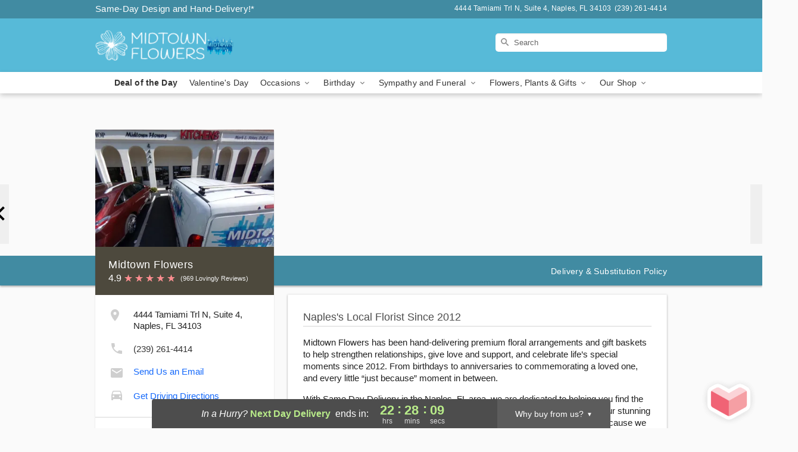

--- FILE ---
content_type: text/html; charset=UTF-8
request_url: https://www.floristofnaples.com/about-us
body_size: 19858
content:
<!DOCTYPE html>
<html lang="en">

<head>
  <meta charset="UTF-8">
<meta name="msvalidate.01" content="" />
<meta name="verify-v1" content="1PQRkBJGjq0BWLbUNZJN2w1a6Nfang6jrQG4q-UHBOs" />
<meta name="google-site-verification" content="1PQRkBJGjq0BWLbUNZJN2w1a6Nfang6jrQG4q-UHBOs" />
<meta name="y_key" content="" />
<meta http-equiv="X-UA-Compatible" content="IE=edge" />
<meta http-equiv="Cache-Control" content="max-age=86400" />
<meta name="description" content="Midtown Flowers has been serving Naples FL since 2012. We're a local florist, offering fresh flowers across a wide range of stunning designs. We take pride in helping you celebrate life's special&hellip;" />
<meta id="viewport" name="viewport" content="width=device-width, initial-scale=1">
<meta http-equiv="Content-Language" content="en-us" />  <link rel="preconnect" href="https://www.lovingly.com/" crossorigin> <link rel="dns-prefetch" href="https://www.lovingly.com/"><link rel="preconnect" href="https://res.cloudinary.com/" crossorigin> <link rel="dns-prefetch" href="https://res.cloudinary.com/"><link rel="preconnect" href="https://www.google.com/" crossorigin> <link rel="dns-prefetch" href="https://www.google.com/"><link rel="preconnect" href="https://fonts.gstatic.com/" crossorigin> <link rel="dns-prefetch" href="https://fonts.gstatic.com/"><link rel="preconnect" href="https://maps.google.com/" crossorigin> <link rel="dns-prefetch" href="https://maps.google.com/"><link rel="preconnect" href="https://ajax.googleapis.com/" crossorigin> <link rel="dns-prefetch" href="https://ajax.googleapis.com/"><link rel="preconnect" href="https://fonts.gstatic.com/" crossorigin> <link rel="dns-prefetch" href="https://fonts.gstatic.com/">
  
  <meta property="og:url" content="https://www.floristofnaples.com/about-us" />
<meta property="og:type" content="website" />
<meta property="og:title" content="About Midtown Flowers - Reviews, Hours &amp;amp; Delivery in Naples FL" />
<meta property="og:description" content="Midtown Flowers has been serving Naples FL since 2012. We're a local florist, offering fresh flowers across a wide range of stunning designs. We take pride in helping you celebrate life's special moments." />
 
<meta property="og:image" content="http://res.cloudinary.com/ufn/image/upload/f_auto,q_auto,fl_progressive,w_375,h_264/ValentinesDay_BloomingwithLove_h-120_size-375_lang-EN_hmdrhj" />

<meta property="og:image:secure_url" content="https://res.cloudinary.com/ufn/image/upload/f_auto,q_auto,fl_progressive,w_375,h_264/ValentinesDay_BloomingwithLove_h-120_size-375_lang-EN_hmdrhj" />


<!-- Twitter cards -->

<meta name="twitter:card" content="summary_large_image">
<meta name="twitter:site" content="https://www.floristofnaples.com/about-us">
<meta name="twitter:creator" content="">
<meta name="twitter:title" content="About Midtown Flowers - Reviews, Hours &amp; Delivery in Naples FL">
<meta name="twitter:description" content="Midtown Flowers has been serving Naples FL since 2012. We're a local florist, offering fresh flowers across a wide range of stunning designs. We take pride in helping you celebrate life's special moments.">
<meta name="twitter:image" content="ValentinesDay_BloomingwithLove_h-120_size-375_lang-EN_hmdrhjValentinesDay_BloomingwithLove_h-120_size-375_lang-EN_hmdrhj">
  
    <link rel="canonical" href="https://www.floristofnaples.com/about-us" />

  <!-- secure Fav and touch icons -->
<link rel="apple-touch-icon" sizes="57x57" href="https://res.cloudinary.com/ufn/image/upload/c_pad,h_57,w_57,fl_progressive,f_auto,q_auto/v1654277644/lovingly-logos/lovingly-favicon.ico">
<link rel="apple-touch-icon" sizes="114x114" href="https://res.cloudinary.com/ufn/image/upload/c_pad,h_114,w_114,fl_progressive,f_auto,q_auto/v1654277644/lovingly-logos/lovingly-favicon.ico">
<link rel="apple-touch-icon" sizes="72x72" href="https://res.cloudinary.com/ufn/image/upload/c_pad,h_72,w_72,fl_progressive,f_auto,q_auto/v1654277644/lovingly-logos/lovingly-favicon.ico">
<link rel="apple-touch-icon-precomposed" href="https://res.cloudinary.com/ufn/image/upload/c_pad,h_57,w_57,fl_progressive,f_auto,q_auto/v1654277644/lovingly-logos/lovingly-favicon.ico">
<link rel="shortcut icon" href="https://res.cloudinary.com/ufn/image/upload/c_scale,h_15,w_15,fl_progressive,f_auto,q_auto/v1654277644/lovingly-logos/lovingly-favicon.ico">

  <title>
    About Midtown Flowers - Reviews, Hours &amp; Delivery in Naples FL  </title>

    <script>
  window.storeCurrency = 'USD';
  </script>

    

<script>


var jsdata = {"gtm_code":"GTM-PTBBP8FF","site_identifier":"www.floristofnaples.com","site_ga4_id":"G-NMPYP38TNW"};

// Initialize the data layer with site identifier and optional GA4/AdWords IDs
window.dataLayer = window.dataLayer || [];
var dataLayerInit = {
  'site_identifier': jsdata.site_identifier
};

// Add GA4 ID if available
if (jsdata.site_ga4_id) {
  dataLayerInit['site_ga4_id'] = jsdata.site_ga4_id;
}

// Add AdWords conversion ID if available
if (jsdata.site_adwords_id) {
  dataLayerInit['site_adwords_id'] = jsdata.site_adwords_id;
}

window.dataLayer.push(dataLayerInit);

// Google Tag Manager
(function(w,d,s,l,i){w[l]=w[l]||[];w[l].push({'gtm.start':
new Date().getTime(),event:'gtm.js'});var f=d.getElementsByTagName(s)[0],
j=d.createElement(s),dl=l!='dataLayer'?'&l='+l:'';j.async=true;j.src=
'https://gtm.lovingly.com/gtm.js?id='+i+dl;f.parentNode.insertBefore(j,f);
})(window,document,'script','dataLayer',jsdata.gtm_code);
// End Google Tag Manager

</script>
  <link rel='stylesheet' href='/css/theme/gambit/gambit_about.css?v=1769787589'></link><link rel='preload' href='/css/theme/gambit/gambit_master.css?v=1769787589' as='style' onload='this.onload=null;this.rel="stylesheet"'></link><link rel='preload' href='/css/theme/gambit/gambit_skin_solid_sky.css?v=1769787589' as='style' onload='this.onload=null;this.rel="stylesheet"'></link>
  
    <script type="application/ld+json">
{
    "@context": "https://schema.org",
    "@type": "Florist",
    "@id": "https://www.floristofnaples.com#business",
    "name": "Midtown Flowers",
    "url": "https://www.floristofnaples.com",
    "legalName": "Midtown Flowers INC",
    "description": "Midtown Flowers has been serving Naples FL since 2012. We\u0027re a local florist, offering fresh flowers across a wide range of stunning designs. We take pride in helping you celebrate life\u0027s special moments.",
    "logo": "https://res.cloudinary.com/ufn/image/upload/f_auto,q_auto,fl_progressive,w_625,h_188/v1748387905/1748387904624_2.png",
    "image": [
        "https://res.cloudinary.com/ufn/image/upload/v1487123135/thor_splash/spring/Spring_Mobile.jpg"
    ],
    "priceRange": "$$",
    "telephone": "+12392614414",
    "email": "wecare@floristofnaples.com",
    "currenciesAccepted": "USD",
    "acceptedPaymentMethod": [
        "Cash",
        "CreditCard"
    ],
    "foundingDate": "2012",
    "address": {
        "@type": "PostalAddress",
        "streetAddress": "4444 Tamiami Trl N, Suite 4",
        "addressLocality": "Naples",
        "addressRegion": "FL",
        "postalCode": "34103",
        "addressCountry": "US"
    },
    "geo": {
        "@type": "GeoCoordinates",
        "latitude": 26.2009,
        "longitude": -81.7997393
    },
    "hasMap": "https://www.google.com/maps/dir/?api=1\u0026destination=26.20090000,-81.79973930\u0026travelmode=driving",
    "openingHours": [
        "Mo 09:00:00-17:00:00",
        "Tu 09:00:00-17:00:00",
        "We 09:00:00-17:00:00",
        "Th 09:00:00-17:00:00",
        "Fr 09:00:00-17:00:00",
        "Sa 10:00:00-14:00:00"
    ],
    "sameAs": [
        "https://g.page/r/CUb8RlP2J9RrEBM/review",
        "https://www.facebook.com/midtownflowersnaples/",
        "https://www.yelp.com/biz/midtown-flowers-naples?utm_campaign=www_business_share_popup\u0026utm_medium=copy_link\u0026utm_source=(direct)",
        "https://www.instagram.com/midtownflowersnaplesfl/?hl=en",
        "https://g.page/r/CUb8RlP2J9RrEBM"
    ],
    "contactPoint": {
        "@type": "ContactPoint",
        "contactType": "customer service",
        "telephone": "+12392614414",
        "email": "wecare@floristofnaples.com",
        "areaServed": "Naples FL",
        "availableLanguage": [
            "English"
        ]
    },
    "areaServed": {
        "@type": "AdministrativeArea",
        "name": "Naples, FL"
    },
    "makesOffer": [
        {
            "@type": "Offer",
            "name": "Valentine\u2019s Day Special Bouquet",
            "price": "48.95",
            "priceCurrency": "USD",
            "availability": "https://schema.org/InStock",
            "url": "https://www.floristofnaples.com/flowers/valentines-day-special-bouquet"
        },
        {
            "@type": "Offer",
            "name": "Same-Day Flower Delivery Service",
            "price": "10.00",
            "priceCurrency": "USD",
            "availability": "https://schema.org/InStock",
            "url": "https://www.floristofnaples.com/delivery-policy"
        }
    ]
}
</script>

  
</head>

<body class="body
       is-gray-background        solid-skin">
    
<!-- Google Tag Manager (noscript) -->
<noscript><iframe src="https://gtm.lovingly.com/ns.html?id=GTM-PTBBP8FF"
height="0" width="0" style="display:none;visibility:hidden"></iframe></noscript>
<!-- End Google Tag Manager (noscript) -->

  <a class="main-content-link" href="#maincontent">Skip to main content</a>

  <div id="covidModal" role="dialog" aria-label="Covid-19 Modal" class="reveal-modal animated medium covid-modal" data-reveal>

  <p>For our<strong> freshest, most beautiful blooms, please shop our <a href="/flowers/valentines-day-special-bouquet" title="Deal of the Day">Florist’s Choice</a> options,</strong> as we may be experiencing
      delays in receiving shipments of certain flower types.
  </p>

  <p>Please note that for all other orders, we may need to replace stems so we can deliver the freshest bouquet possible, and we may have to use a different vase.</p>

  <p>We promise to always deliver a  <strong>fresh, beautiful, and completely one-of-a-kind gift</strong> of the same or greater value as what you selected.<p>

  <p>Deliveries may also be impacted by COVID-19 restrictions. Rest assured that we are taking all recommended precautions to ensure customer satisfaction and safety.
    <br>
    <br>
    Delivery impacts may include:</p>
  <ul>
    <li>Restricted deliveries to hospitals or nursing homes </li>
    <li>Restricted deliveries to office buildings </li>
    <li>Restricted access to certain regional areas</li>
  </ul>

  <p>In addition, we may be using “no contact” delivery procedures. After confirming that the
    recipient is available to accept, their gift will be left at the door and the delivery driver will step back a
    safe distance to ensure they receive their gift.</p>

  <p>Please see our <a href="/about-us" aria-label="About Us">About Us</a> page for more details. We appreciate
        your understanding and support!</p>

  <a class="close-reveal-modal" aria-label="Close Covid-19 modal" tabindex="0" role="button">&#215;</a>

</div>

<div id="deliveryLaterModal" role="dialog" aria-label="Delivery Later Modal" aria-modal="true" class="reveal-modal animated medium covid-modal delivery-later-modal" data-reveal>

  <img class="delivery-later-modal__logo b-lazy" src="[data-uri]" data-src="https://res.cloudinary.com/ufn/image/upload/v1586371085/gift-now-logo_xqjmjz.svg" alt="Gift Now, Deliver Later logo">

  <div id="delivery-later-title" class="delivery-later-modal-title">Gift Now, Deliver Later</div>

  <p class="delivery-later-modal-subtitle">With <strong>Gift Now, Deliver Later</strong>, you'll send smiles twice! Here's how:</p>
  <img class="delivery-later-modal__small-image b-lazy" src="[data-uri]" data-src="https://res.cloudinary.com/ufn/image/upload/v1675263741/gift-card_yjh09i.svg" alt="Gift Card Logo">
  <p class="delivery-later-modal__instructions-copy">SMILE 1
  </p>
  <p>When you complete your purchase, your lucky recipient will instantly receive a surprise email that includes your card message and a picture of the flowers you chose.</p>
  <img class="delivery-later-modal__small-image b-lazy" src="[data-uri]" data-src="https://res.cloudinary.com/ufn/image/upload/v1675263852/Flowers_gsren6.svg" alt="Flowers logo">
  <p class="delivery-later-modal__instructions-copy">SMILE 2</p>

  <p>As soon as possible (usually within two weeks), we'll contact your recipient to schedule delivery of their gorgeous floral gift. Trust us, it'll be worth the wait! </p>

  <a class="close-reveal-modal" aria-label="Close Gift Now, Deliver Later modal" tabindex="0" role="button">&#215;</a>

</div>

<div id="alcoholModal" role="dialog" aria-label="Alcohol Modal" aria-modal="true" class="reveal-modal animated medium covid-modal" data-reveal>

  <p id="alcohol-modal-title"><strong>Wine for every occasion</strong></p>

  <p>We offer a wide-selection of premium wines to perfectly pair with your floral gift.</p>

  <p>Ordering a bottle (or two!) from our site is easy. Just make sure that:</p>
  <ul>
    <li>You're 21 or older</li>
    <li>The person picking up or receiving the delivery is 21 or older</li>
  </ul>

  <a class="close-reveal-modal" aria-label="Close alcohol modal" tabindex="0" role="button">&#215;</a>

</div>      <!-- Hidden trigger link for the modal -->
    <a href="#" data-reveal-id="coupon-modal" style="display: none;">Open Coupon Details</a>

    <div id="coupon-modal" class="reveal-modal animated small" data-reveal role="dialog" aria-label="coupon-modal-title" aria-modal="true">
        <div class="coupon-modal-content">
            <div class="coupon-modal-close">
                <div class="close-icon">
                    <a class="close-reveal-modal" aria-label="Close modal" tabindex="0" role="button">&#215;</a>
                </div>
            </div>
            <div class="coupon-modal-text">
                <p id="coupon-modal-title" class="banner-modal-content"></p>
            </div>
        </div>
    </div>

    <script>
        window.couponData = [];
    </script>

 
  
  
    <header id="stickyHeader">
            <div class="header__top-banner theme__background-color--dark">
        <div class="row">

          <div class="sticky__content">

            <!-- Sticky content -->
            <div class="sticky__store-name">
              <a class="JSVAR__lovingly-exclusive-override-slug" href="/" title="Midtown Flowers - Naples Flower Delivery" notranslate>
                Midtown Flowers              </a>
            </div>
            <div class="sticky__assurance">100% Florist-Designed and Hand-Delivered!</div>

          </div>

          <div class="header__text-container">
            <!-- Non-sticky content -->
            <div class="header__established">
              <a class="JSVAR__lovingly-exclusive-override-slug" href="/delivery-policy#:~:text=Same%20Day%20Delivery,-%3A" aria-label="Delivery Policy" title="Same-Day Design and Hand-Delivery!" target="_blank">
                Same-Day Design and Hand-Delivery!*
              </a>
            </div>

            <div class="header__phone-address">
                              <span id="store_address" style="margin-right: 5px;"> 
                  4444 Tamiami Trl N, 
                  Suite 4,                  Naples, 
                  FL 
                  34103 
                </span>
                <span id="store_phone"> 
                  (239) 261-4414 
                </span>
                          </div>
          </div>

        </div>

      </div>

      <div class="header__solid-skin-container">

        <div class="row header__container">

          <div class="header">

            <!-- Left column -->
<div class="hide-for-small header__logo-container ieLogoContainer">

  <div>

    <a href="/" aria-label="Midtown Flowers" class="JSVAR__lovingly-exclusive-override-slug header__logo-image-container header__logo-text" id="fittext1" title="Midtown Flowers - Naples Flower Delivery">

      <figure><img loading="eager" alt="Midtown Flowers logo – same-day flower delivery in Naples & Bonita Springs, FL" src="https://res.cloudinary.com/ufn/image/upload/c_pad,f_auto,q_auto,fl_progressive/1748387904624_2" /><figcaption>Midtown Flowers - Flower Delivery in Naples, FL</figcaption></figure>
    </a>
  </div>

</div>
            <!-- Center column -->
<div class="hide-for-small free-delivery__container free-delivery__white">

  
    &nbsp;
  
</div>

            <!-- Right column -->
            <div class="hide-for-small header__right-column logo_vert_align header__no-free-delivery">

              <!-- Search Bar -->
<div class="search__container search__container--dark-skin">
  
  <form action="/categories/searchProds" role="search" class="search-form" id="search-form-desktop" method="get" accept-charset="utf-8">
  <input name="sr" class="search-field search-input left" aria-label="Search" placeholder="Search" id="search-input-gambit-desktop" type="text"/>
  <input type="hidden" name="s_en" id="search-endesktop"/>
  <input class="hide" aria-hidden="1" type="submit" value="Submit Search Form"/>
  <label class="placeholder-label" id="search-placeholder-fallback-desktop">Search</label>

</form>
</div><!--/search__container-->

            </div>

          </div>

        </div>

      </div>

      <!-- NAVIGATION -->
      
<section class="mobile-navigation-bar" id="mobile-navigation-bar">
  <div class="mobile-navigation-bar__toggle hide-mobile-nav">
    <div id="toggle-nav" class="hamburger hamburger--squeeze js-hamburger">
      <div class="hamburger-box">
        <div class="hamburger-inner"></div>
      </div>
    </div>
  </div>
  <div class="mobile-navigation-bar__name hide-mobile-nav">
    <a class="JSVAR__lovingly-exclusive-override-slug" title="Midtown Flowers" href="/">
      Midtown Flowers    </a>
  </div>
  <div class="mobile-navigation-bar__right-section hide-mobile-nav">
    <button id="searchIcon" type="submit" alt="Open search input">
    <img width="19" height="19" alt="search glass icon"
        src="https://res.cloudinary.com/ufn/image/upload/w_19,h_19,f_auto,q_auto/v1472224554/storefront_assets/search.png" />
</button>
    <!-- Back button : id backNext -->
<div class="back-next-button__container" id="backNext">
    <button type="button" role="button"  class="back-next-button" id="navBackButton">
        <img height="auto" src="https://res.cloudinary.com/ufn/image/upload/v1570470309/arrow_upward-24px_gjozgt.svg"
            alt="Back arrow" />
    </button>
</div>  </div>

  <div id="mobileSearchContainer" class="search-form__container hide-mobile-nav">
    <!-- Search Bar -->
<div class="search__container search__container--dark-skin">
  
  <form action="/categories/searchProds" role="search" class="search-form" id="search-form-mobile" method="get" accept-charset="utf-8">
  <input name="sr" class="search-field search-input left" aria-label="Search" placeholder="Search" id="search-input-gambit-mobile" type="text"/>
  <input type="hidden" name="s_en" id="search-enmobile"/>
  <input class="hide" aria-hidden="1" type="submit" value="Submit Search Form"/>
  <label class="placeholder-label" id="search-placeholder-fallback-mobile">Search</label>

</form>
</div><!--/search__container-->
  </div>

  <div class="mobile-navigation__side-list hide-mobile-nav" id="mobile-nav-sidebar">
    <ul>
      <li class="sr-only">Nav Menu</li>
    </ul>
  </div>

  <div role="navigation" id="mobile-nav-content" class="mobile-navigation__main-list hide-mobile-nav">
    <ul>
      <!-- DEAL OF THE DAY -->
      <li class="mobile-navigation__list-item promoted-product-link">
        <a href="/flowers/valentines-day-special-bouquet" title="View Deal of the Day Product" class="mobile-navigation__deal-link JSVAR__lovingly-exclusive-override-slug" aria-label="Deal of the Day">Deal of the Day</a>      </li>

      <!-- FEATURED CATEGORY -->
                      <li class="mobile-navigation__list-item">
          <a href="/valentines-day" class="">Valentine's Day</a>        </li>
      
            
      <li class="mobile-navigation__list-item mobile-navigation__has-dropdown">
        <button type="button" role="button" aria-haspopup="true" aria-expanded="false" class="mobile-navigation__dropdown-button"
          data-ul="occasions">Occasions          <svg role="presentation" class="right-carat" xmlns="http://www.w3.org/2000/svg" width="24" height="24" viewBox="0 0 24 24">
            <path data-name="Path 731" d="M8.59,16.59,13.17,12,8.59,7.41,10,6l6,6-6,6Z" fill="#000" ></path>
            <path data-name="Path 732" d="M0,0H24V24H0Z" fill="none" ></path>
          </svg>
        </button>
        <ul id="occasions">
          
<ul class="navigation__dropdown-list split-column"><li><a href="/valentines-day" title="Visit the Valentine's Day category" class="">Valentine's Day</a></li><li><a href="/winter" title="Visit the Winter category" class="">Winter</a></li><li><a href="/birthday" title="Visit the Birthday category" class="">Birthday</a></li><li><a href="/sympathy-and-funeral" title="Visit the Sympathy and Funeral category" class="">Sympathy and Funeral</a></li><li><a href="/any-occasion" title="Visit the Any Occasion category" class="">Any Occasion</a></li><li><a href="/love-and-romance" title="Visit the Love and Romance category" class="">Love and Romance</a></li><li><a href="/thinking-of-you" title="Visit the Thinking of You category" class="">Thinking of You</a></li><li><a href="/im-sorry-flowers" title="Visit the I'm Sorry Flowers category" class="">I'm Sorry Flowers</a></li><li><a href="/new-baby" title="Visit the New Baby category" class="">New Baby</a></li><li><a href="/get-well" title="Visit the Get Well category" class="">Get Well</a></li><li><a href="/anniversary" title="Visit the Anniversary category" class="">Anniversary</a></li><li><a href="/just-because" title="Visit the Just Because category" class="">Just Because</a></li><li><a href="/thank-you" title="Visit the Thank You category" class="">Thank You</a></li><li><a href="/congratulations" title="Visit the Congratulations category" class="">Congratulations</a></li><li><a href="/business-gifting" title="Visit the Business Gifting category" class="">Business Gifting</a></li></ul>
        </ul>
      </li>
            
      <li class="mobile-navigation__list-item mobile-navigation__has-dropdown">
        <button type="button" role="button" aria-haspopup="true" aria-expanded="false" class="mobile-navigation__dropdown-button"
          data-ul="birthday">Birthday          <svg role="presentation" class="right-carat" xmlns="http://www.w3.org/2000/svg" width="24" height="24" viewBox="0 0 24 24">
            <path data-name="Path 731" d="M8.59,16.59,13.17,12,8.59,7.41,10,6l6,6-6,6Z" fill="#000" ></path>
            <path data-name="Path 732" d="M0,0H24V24H0Z" fill="none" ></path>
          </svg>
        </button>
        <ul id="birthday">
          
<ul class="navigation__dropdown-list "><li><a href="/birthday" title="Visit the All Birthday category" class="">All Birthday</a></li><li><a href="/birthday-for-friend" title="Visit the Birthday for Friend category" class="">Birthday for Friend</a></li><li><a href="/birthday-for-her" title="Visit the Birthday for Her category" class="">Birthday for Her</a></li><li><a href="/birthday-for-mom" title="Visit the Birthday for Mom category" class="">Birthday for Mom</a></li><li><a href="/birthday-for-colleague" title="Visit the Birthday for Colleague category" class="">Birthday for Colleague</a></li><li><a href="/birthday-for-him" title="Visit the Birthday for Him category" class="">Birthday for Him</a></li></ul>
        </ul>
      </li>
            
      <li class="mobile-navigation__list-item mobile-navigation__has-dropdown">
        <button type="button" role="button" aria-haspopup="true" aria-expanded="false" class="mobile-navigation__dropdown-button"
          data-ul="sympathy_and_funeral">Sympathy and Funeral          <svg role="presentation" class="right-carat" xmlns="http://www.w3.org/2000/svg" width="24" height="24" viewBox="0 0 24 24">
            <path data-name="Path 731" d="M8.59,16.59,13.17,12,8.59,7.41,10,6l6,6-6,6Z" fill="#000" ></path>
            <path data-name="Path 732" d="M0,0H24V24H0Z" fill="none" ></path>
          </svg>
        </button>
        <ul id="sympathy_and_funeral">
          
<ul class="navigation__dropdown-list split-column"><li><a href="/sympathy-and-funeral" title="Visit the All Sympathy and Funeral category" class="">All Sympathy and Funeral</a></li><li><a href="/funeral-sprays-and-wreaths" title="Visit the Funeral Sprays and Wreaths category" class="">Funeral Sprays and Wreaths</a></li><li><a href="/funeral-service-flowers" title="Visit the Funeral Service Flowers category" class="">Funeral Service Flowers</a></li><li><a href="/sympathy-for-home-or-office" title="Visit the Sympathy for Home or Office category" class="">Sympathy for Home or Office</a></li><li><a href="/sympathy-plants" title="Visit the Sympathy Plants category" class="">Sympathy Plants</a></li><li><a href="/loss-of-a-pet" title="Visit the Loss of a Pet category" class="">Loss of a Pet</a></li></ul>
        </ul>
      </li>
            
      <li class="mobile-navigation__list-item mobile-navigation__has-dropdown">
        <button type="button" role="button" aria-haspopup="true" aria-expanded="false" class="mobile-navigation__dropdown-button"
          data-ul="flowers__plants___gifts">Flowers, Plants & Gifts          <svg role="presentation" class="right-carat" xmlns="http://www.w3.org/2000/svg" width="24" height="24" viewBox="0 0 24 24">
            <path data-name="Path 731" d="M8.59,16.59,13.17,12,8.59,7.41,10,6l6,6-6,6Z" fill="#000" ></path>
            <path data-name="Path 732" d="M0,0H24V24H0Z" fill="none" ></path>
          </svg>
        </button>
        <ul id="flowers__plants___gifts">
          
<ul class="navigation__dropdown-list triple-column"><li class="navigation__subnav-list"><div class="navigation__dropdown-title">Flower Type</div><ul class="navigation__dropdown-list"><li><a href="/tulips" title="Visit the Tulips category" class="">Tulips</a></li><li><a href="/sunflowers" title="Visit the Sunflowers category" class="">Sunflowers</a></li><li><a href="/orchids" title="Visit the Orchids category" class="">Orchids</a></li><li><a href="/lilies" title="Visit the Lilies category" class="">Lilies</a></li><li><a href="/roses" title="Visit the Roses category" class="">Roses</a></li></ul></li><li class="navigation__subnav-list"><div class="navigation__dropdown-title">Plants</div><ul class="navigation__dropdown-list"><li><a href="/green-plants" title="Visit the Green Plants category" class="">Green Plants</a></li><li><a href="/blooming-plants" title="Visit the Blooming Plants category" class="">Blooming Plants</a></li><li><a href="/orchid-plants" title="Visit the Orchid Plants category" class="">Orchid Plants</a></li></ul></li><li class="navigation__subnav-list"><div class="navigation__dropdown-title">Color</div><ul class="navigation__dropdown-list"><li><a href="/purple" title="Visit the Purple category" class="">Purple</a></li><li><a href="/pink" title="Visit the Pink category" class="">Pink</a></li><li><a href="/mixed" title="Visit the Mixed category" class="">Mixed</a></li><li><a href="/yellow" title="Visit the Yellow category" class="">Yellow</a></li><li><a href="/white" title="Visit the White category" class="">White</a></li><li><a href="/green" title="Visit the Green category" class="">Green</a></li><li><a href="/orange" title="Visit the Orange category" class="">Orange</a></li><li><a href="/red" title="Visit the Red category" class="">Red</a></li><li><a href="/blue" title="Visit the Blue category" class="">Blue</a></li></ul></li><li class="navigation__subnav-list"><div class="navigation__dropdown-title">Collections</div><ul class="navigation__dropdown-list"><li><a href="/premium-collection" title="Visit the Premium Collection category" class="">Premium Collection</a></li><li><a href="/modern" title="Visit the Modern category" class="">Modern</a></li></ul></li><li class="navigation__subnav-list"><div class="navigation__dropdown-title">By Price</div><ul class="navigation__dropdown-list"><li><a href="/flowers-under-50" title="Visit the Flowers Under $50 category" class="">Flowers Under $50</a></li><li><a href="/flowers-50-to-60" title="Visit the Flowers $50 to $60 category" class="">Flowers $50 to $60</a></li><li><a href="/flowers-60-to-80" title="Visit the Flowers $60 to $80 category" class="">Flowers $60 to $80</a></li><li><a href="/flowers-over-80" title="Visit the Flowers Over $80 category" class="">Flowers Over $80</a></li></ul></li></ul>
        </ul>
      </li>
      
      <li class="mobile-navigation__list-item mobile-navigation__has-dropdown">
        <button type="button" role="button" aria-haspopup="true" aria-expanded="false" data-ul="our-shop" class="mobile-navigation__dropdown-button" title="Learn more about our shop">
          OUR SHOP
          <svg role="presentation" class="right-carat" xmlns="http://www.w3.org/2000/svg" width="24" height="24" viewBox="0 0 24 24">
            <path id="Path_731" data-name="Path 731" d="M8.59,16.59,13.17,12,8.59,7.41,10,6l6,6-6,6Z" fill="#000" />
            <path id="Path_732" data-name="Path 732" d="M0,0H24V24H0Z" fill="none" />
          </svg>
        </button>
        <ul id="our-shop">
          <li><a title="Visit Get Well Flowers Naples" href="/get-well-flowers">Get Well Flowers Naples</a></li><li><a title="Visit Delivery Policy" href="/delivery-policy">Delivery Policy</a></li><li><a title="Visit Anniversary Flowers Naples" href="/anniversary-flowers">Anniversary Flowers Naples</a></li><li><a title="Visit Wedding Flowers Naples" href="/wedding-flowers">Wedding Flowers Naples</a></li><li><a title="Visit Birthday Flowers Naples" href="/birthday-flowers">Birthday Flowers Naples</a></li><li><a title="Visit Corporate Floral Services Naples" href="/corporate-florals">Corporate Floral Services Naples</a></li>          <li>
            <a href="/about-us">About Us</a>          </li>
          
                      <div class="navigation__dropdown-title">Flower Delivery</div>
            <ul class="navigation__dropdown-list">
              <li><a title="Flower Delivery in Naples, FL" aria-label="Flower Delivery in Naples, FL" href="/">Naples, FL</a></li><li><a title="Flower Delivery in Vanderbilt Beach, FL" aria-label="Flower Delivery in Vanderbilt Beach, FL" href="/flower-delivery/fl/vanderbilt-beach">Vanderbilt Beach, FL</a></li><li><a title="Flower Delivery in Bonita Springs, FL" aria-label="Flower Delivery in Bonita Springs, FL" href="/flower-delivery/fl/bonita-springs">Bonita Springs, FL</a></li><li><a title="Flower Delivery in Estero, FL" aria-label="Flower Delivery in Estero, FL" href="/flower-delivery/fl/estero">Estero, FL</a></li><li><a title="Flower Delivery in Fort Myers, FL" aria-label="Flower Delivery in Fort Myers, FL" href="/flower-delivery/fl/fort-myers">Fort Myers, FL</a></li><li><a title="Flower Delivery in Marco Island, FL" aria-label="Flower Delivery in Marco Island, FL" href="/flower-delivery/fl/marco-island">Marco Island, FL</a></li><li><a title="Flower Delivery in Fort Myers Beach, FL" aria-label="Flower Delivery in Fort Myers Beach, FL" href="/flower-delivery/fl/fort-myers-beach">Fort Myers Beach, FL</a></li>            </ul>
                    
        </ul>
      </li>

    </ul>
  </div>

  <!-- Mobile View -->
<div role="timer" class="countdown-timer__mobile show-for-small hide-force" id="countdownTimerv2ContainerMobile">
      <div class="inner">

      <strong>
                <span id="deliveryDayTextMobile"></span>
      </strong>

      <div class="right-side-timer">
        <span class="small">&nbsp;Ends in:&nbsp;</span>
        <div id="countdownTimerv2Mobile" class="timer-mobile" notranslate></div>
      </div>
    </div>

    </div>
</section>
<nav role="navigation" class="navigation "
  id="topbar">
  <ul class="navigation__main-list">

    <!-- DEAL OF THE DAY -->
    <li class="navigation__main-link no-dropdown promoted-product-link">
      <strong>
        <a href="/flowers/valentines-day-special-bouquet" title="View Deal of the Day Product" class="navigation__main-link-item JSVAR__lovingly-exclusive-override-slug" aria-label="Deal of the Day">Deal of the Day</a>      </strong>
    </li>

    <!-- FEATURED CATEGORY -->
                  <li class="navigation__main-link no-dropdown">
          <a href="/valentines-day" class="navigation__main-link-item ">Valentine's Day</a>        </li>
    
          
      <!-- Inject Sympathy Funeral category into this place -->
                                  <!-- <li class="navigation__main-link no-dropdown"> -->
                      <!-- </li> -->
              
      <li class="navigation__main-link navigation__has-dropdown">
        <button type="button" role="button" aria-haspopup="true" aria-expanded="false" class="navigation__main-link-item">Occasions <img
            class="b-lazy carat" src=[data-uri]
            data-src="https://res.cloudinary.com/ufn/image/upload/v1571166165/down-carat_lpniwv"
            alt="Dropdown down carat" /></button>
        <div class="navigation__dropdown">
          <div class="navigation__dropdown-content">
            <div class="navigation__dropdown-list-wrapper">
              <div class="navigation__dropdown-title">Occasions</div>
              
<ul class="navigation__dropdown-list split-column"><li><a href="/valentines-day" title="Visit the Valentine's Day category" class="">Valentine's Day</a></li><li><a href="/winter" title="Visit the Winter category" class="">Winter</a></li><li><a href="/birthday" title="Visit the Birthday category" class="">Birthday</a></li><li><a href="/sympathy-and-funeral" title="Visit the Sympathy and Funeral category" class="">Sympathy and Funeral</a></li><li><a href="/any-occasion" title="Visit the Any Occasion category" class="">Any Occasion</a></li><li><a href="/love-and-romance" title="Visit the Love and Romance category" class="">Love and Romance</a></li><li><a href="/thinking-of-you" title="Visit the Thinking of You category" class="">Thinking of You</a></li><li><a href="/im-sorry-flowers" title="Visit the I'm Sorry Flowers category" class="">I'm Sorry Flowers</a></li><li><a href="/new-baby" title="Visit the New Baby category" class="">New Baby</a></li><li><a href="/get-well" title="Visit the Get Well category" class="">Get Well</a></li><li><a href="/anniversary" title="Visit the Anniversary category" class="">Anniversary</a></li><li><a href="/just-because" title="Visit the Just Because category" class="">Just Because</a></li><li><a href="/thank-you" title="Visit the Thank You category" class="">Thank You</a></li><li><a href="/congratulations" title="Visit the Congratulations category" class="">Congratulations</a></li><li><a href="/business-gifting" title="Visit the Business Gifting category" class="">Business Gifting</a></li></ul>            </div>
            <div class="navigation__dropdown-divider"></div>
            <div class="navigation__dropdown-promo">
              <a href="/flowers/valentines-day-special-bouquet" class="navigation__dropdown-promo-link" aria-label="Deal of the Day"><img alt="Your expert designer will create a unique hand-crafted arrangement." width="304" height="140" src="https://res.cloudinary.com/ufn/image/upload/f_auto,q_auto,fl_progressive,w_304,h_140/Covid-Desktop-Nav-Banner_ynp9ab"></a>            </div>
          </div>
        </div>
      </li>
          
      <!-- Inject Sympathy Funeral category into this place -->
                                  <!-- <li class="navigation__main-link no-dropdown"> -->
                      <!-- </li> -->
              
      <li class="navigation__main-link navigation__has-dropdown">
        <button type="button" role="button" aria-haspopup="true" aria-expanded="false" class="navigation__main-link-item">Birthday <img
            class="b-lazy carat" src=[data-uri]
            data-src="https://res.cloudinary.com/ufn/image/upload/v1571166165/down-carat_lpniwv"
            alt="Dropdown down carat" /></button>
        <div class="navigation__dropdown">
          <div class="navigation__dropdown-content">
            <div class="navigation__dropdown-list-wrapper">
              <div class="navigation__dropdown-title">Birthday</div>
              
<ul class="navigation__dropdown-list split-column"><li><a href="/birthday" title="Visit the All Birthday category" class="">All Birthday</a></li><li><a href="/birthday-for-friend" title="Visit the Birthday for Friend category" class="">Birthday for Friend</a></li><li><a href="/birthday-for-her" title="Visit the Birthday for Her category" class="">Birthday for Her</a></li><li><a href="/birthday-for-mom" title="Visit the Birthday for Mom category" class="">Birthday for Mom</a></li><li><a href="/birthday-for-colleague" title="Visit the Birthday for Colleague category" class="">Birthday for Colleague</a></li><li><a href="/birthday-for-him" title="Visit the Birthday for Him category" class="">Birthday for Him</a></li></ul>            </div>
            <div class="navigation__dropdown-divider"></div>
            <div class="navigation__dropdown-promo">
              <a href="/flowers/valentines-day-special-bouquet" class="navigation__dropdown-promo-link" aria-label="Deal of the Day"><img alt="Your expert designer will create a unique hand-crafted arrangement." width="304" height="140" src="https://res.cloudinary.com/ufn/image/upload/f_auto,q_auto,fl_progressive,w_304,h_140/Covid-Desktop-Nav-Banner_ynp9ab"></a>            </div>
          </div>
        </div>
      </li>
          
      <!-- Inject Sympathy Funeral category into this place -->
                                  <!-- <li class="navigation__main-link no-dropdown"> -->
                      <!-- </li> -->
              
      <li class="navigation__main-link navigation__has-dropdown">
        <button type="button" role="button" aria-haspopup="true" aria-expanded="false" class="navigation__main-link-item">Sympathy and Funeral <img
            class="b-lazy carat" src=[data-uri]
            data-src="https://res.cloudinary.com/ufn/image/upload/v1571166165/down-carat_lpniwv"
            alt="Dropdown down carat" /></button>
        <div class="navigation__dropdown">
          <div class="navigation__dropdown-content">
            <div class="navigation__dropdown-list-wrapper">
              <div class="navigation__dropdown-title">Sympathy and Funeral</div>
              
<ul class="navigation__dropdown-list split-column"><li><a href="/sympathy-and-funeral" title="Visit the All Sympathy and Funeral category" class="">All Sympathy and Funeral</a></li><li><a href="/funeral-sprays-and-wreaths" title="Visit the Funeral Sprays and Wreaths category" class="">Funeral Sprays and Wreaths</a></li><li><a href="/funeral-service-flowers" title="Visit the Funeral Service Flowers category" class="">Funeral Service Flowers</a></li><li><a href="/sympathy-for-home-or-office" title="Visit the Sympathy for Home or Office category" class="">Sympathy for Home or Office</a></li><li><a href="/sympathy-plants" title="Visit the Sympathy Plants category" class="">Sympathy Plants</a></li><li><a href="/loss-of-a-pet" title="Visit the Loss of a Pet category" class="">Loss of a Pet</a></li></ul>            </div>
            <div class="navigation__dropdown-divider"></div>
            <div class="navigation__dropdown-promo">
              <a href="/flowers/valentines-day-special-bouquet" class="navigation__dropdown-promo-link" aria-label="Deal of the Day"><img alt="Your expert designer will create a unique hand-crafted arrangement." width="304" height="140" src="https://res.cloudinary.com/ufn/image/upload/f_auto,q_auto,fl_progressive,w_304,h_140/Covid-Desktop-Nav-Banner_ynp9ab"></a>            </div>
          </div>
        </div>
      </li>
          
      <!-- Inject Sympathy Funeral category into this place -->
                                  <!-- <li class="navigation__main-link no-dropdown"> -->
                      <!-- </li> -->
              
      <li class="navigation__main-link navigation__has-dropdown">
        <button type="button" role="button" aria-haspopup="true" aria-expanded="false" class="navigation__main-link-item">Flowers, Plants & Gifts <img
            class="b-lazy carat" src=[data-uri]
            data-src="https://res.cloudinary.com/ufn/image/upload/v1571166165/down-carat_lpniwv"
            alt="Dropdown down carat" /></button>
        <div class="navigation__dropdown">
          <div class="navigation__dropdown-content">
            <div class="navigation__dropdown-list-wrapper">
              <div class="navigation__dropdown-title"></div>
              
<ul class="navigation__dropdown-list triple-column"><li class="navigation__subnav-list"><div class="navigation__dropdown-title">Flower Type</div><ul class="navigation__dropdown-list"><li><a href="/tulips" title="Visit the Tulips category" class="">Tulips</a></li><li><a href="/sunflowers" title="Visit the Sunflowers category" class="">Sunflowers</a></li><li><a href="/orchids" title="Visit the Orchids category" class="">Orchids</a></li><li><a href="/lilies" title="Visit the Lilies category" class="">Lilies</a></li><li><a href="/roses" title="Visit the Roses category" class="">Roses</a></li></ul></li><li class="navigation__subnav-list"><div class="navigation__dropdown-title">Plants</div><ul class="navigation__dropdown-list"><li><a href="/green-plants" title="Visit the Green Plants category" class="">Green Plants</a></li><li><a href="/blooming-plants" title="Visit the Blooming Plants category" class="">Blooming Plants</a></li><li><a href="/orchid-plants" title="Visit the Orchid Plants category" class="">Orchid Plants</a></li></ul></li><li class="navigation__subnav-list"><div class="navigation__dropdown-title">Color</div><ul class="navigation__dropdown-list"><li><a href="/purple" title="Visit the Purple category" class="">Purple</a></li><li><a href="/pink" title="Visit the Pink category" class="">Pink</a></li><li><a href="/mixed" title="Visit the Mixed category" class="">Mixed</a></li><li><a href="/yellow" title="Visit the Yellow category" class="">Yellow</a></li><li><a href="/white" title="Visit the White category" class="">White</a></li><li><a href="/green" title="Visit the Green category" class="">Green</a></li><li><a href="/orange" title="Visit the Orange category" class="">Orange</a></li><li><a href="/red" title="Visit the Red category" class="">Red</a></li><li><a href="/blue" title="Visit the Blue category" class="">Blue</a></li></ul></li><li class="navigation__subnav-list"><div class="navigation__dropdown-title">Collections</div><ul class="navigation__dropdown-list"><li><a href="/premium-collection" title="Visit the Premium Collection category" class="">Premium Collection</a></li><li><a href="/modern" title="Visit the Modern category" class="">Modern</a></li></ul></li><li class="navigation__subnav-list"><div class="navigation__dropdown-title">By Price</div><ul class="navigation__dropdown-list"><li><a href="/flowers-under-50" title="Visit the Flowers Under $50 category" class="">Flowers Under $50</a></li><li><a href="/flowers-50-to-60" title="Visit the Flowers $50 to $60 category" class="">Flowers $50 to $60</a></li><li><a href="/flowers-60-to-80" title="Visit the Flowers $60 to $80 category" class="">Flowers $60 to $80</a></li><li><a href="/flowers-over-80" title="Visit the Flowers Over $80 category" class="">Flowers Over $80</a></li></ul></li></ul>            </div>
            <div class="navigation__dropdown-divider"></div>
            <div class="navigation__dropdown-promo">
              <a href="/flowers/valentines-day-special-bouquet" class="navigation__dropdown-promo-link" aria-label="Deal of the Day"><img alt="Your expert designer will create a unique hand-crafted arrangement." width="304" height="140" src="https://res.cloudinary.com/ufn/image/upload/f_auto,q_auto,fl_progressive,w_304,h_140/Covid-Desktop-Nav-Banner_ynp9ab"></a>            </div>
          </div>
        </div>
      </li>
    
    <li class="navigation__main-link navigation__has-dropdown navigation__cms-dropdown split-column">
      <button type="button" role="button" aria-haspopup="true" aria-expanded="false" class="navigation__main-link-item">Our Shop <img class="b-lazy carat"
          src=[data-uri]
          data-src="https://res.cloudinary.com/ufn/image/upload/v1571166165/down-carat_lpniwv"
          alt="Dropdown down carat" /></button>
      <div class="navigation__dropdown">
        <div class="navigation__dropdown-content geo-landing">
          <ul class="navigation__dropdown-list cms-column">
            <li>
              <a href="/about-us" title="About our shop">About Us</a>            </li>
            <li>
              <a href="/delivery-policy" aria-label="Delivery Policy">Delivery &amp; Substitution
                Policy</a>
            </li>
            <li>
              <a href="/flowers" aria-label="All Flowers & Gifts">All Flowers & Gifts</a>
            </li>
            <li><a title="Visit Get Well Flowers Naples" aria-label="Visit Get Well Flowers Naples" href="/get-well-flowers">Get Well Flowers Naples</a></li><li><a title="Visit Anniversary Flowers Naples" aria-label="Visit Anniversary Flowers Naples" href="/anniversary-flowers">Anniversary Flowers Naples</a></li><li><a title="Visit Wedding Flowers Naples" aria-label="Visit Wedding Flowers Naples" href="/wedding-flowers">Wedding Flowers Naples</a></li><li><a title="Visit Birthday Flowers Naples" aria-label="Visit Birthday Flowers Naples" href="/birthday-flowers">Birthday Flowers Naples</a></li><li><a title="Visit Corporate Floral Services Naples" aria-label="Visit Corporate Floral Services Naples" href="/corporate-florals">Corporate Floral Services Naples</a></li>          </ul>
                        <div class="navigation__dropdown-title geo-landing-locations">
                Flower Delivery
                <ul class="navigation__dropdown-list">
                <li><a title="Flower Delivery in Naples, FL" aria-label="Flower Delivery in Naples, FL" href="/">Naples, FL</a></li><li><a title="Flower Delivery in Vanderbilt Beach, FL" aria-label="Flower Delivery in Vanderbilt Beach, FL" href="/flower-delivery/fl/vanderbilt-beach">Vanderbilt Beach, FL</a></li><li><a title="Flower Delivery in Bonita Springs, FL" aria-label="Flower Delivery in Bonita Springs, FL" href="/flower-delivery/fl/bonita-springs">Bonita Springs, FL</a></li><li><a title="Flower Delivery in Estero, FL" aria-label="Flower Delivery in Estero, FL" href="/flower-delivery/fl/estero">Estero, FL</a></li><li><a title="Flower Delivery in Fort Myers, FL" aria-label="Flower Delivery in Fort Myers, FL" href="/flower-delivery/fl/fort-myers">Fort Myers, FL</a></li><li><a title="Flower Delivery in Marco Island, FL" aria-label="Flower Delivery in Marco Island, FL" href="/flower-delivery/fl/marco-island">Marco Island, FL</a></li><li><a title="Flower Delivery in Fort Myers Beach, FL" aria-label="Flower Delivery in Fort Myers Beach, FL" href="/flower-delivery/fl/fort-myers-beach">Fort Myers Beach, FL</a></li>                </ul>
              </div>
            
          <div class="navigation__dropdown-divider"></div>
          <div class="navigation__dropdown-promo">
            <a href="/flowers/valentines-day-special-bouquet" class="navigation__dropdown-promo-link" aria-label="Deal of the Day"><img alt="Your expert designer will create a unique hand-crafted arrangement." width="304" height="140" src="https://res.cloudinary.com/ufn/image/upload/f_auto,q_auto,fl_progressive,w_304,h_140/Covid-Desktop-Nav-Banner_ynp9ab"></a>          </div>
        </div>
      </div>
    </li>

  </ul>

</nav>
    </header>
    <!-- End solid header container -->

          <!-- Desktop Version -->
<div role="timer" class="countdown-timer hide-for-small hide-force" id="countdownTimerv2ContainerDesktop">
  <div class="countdown-timer__top-container" id="toggleBlock">
    <div class="timer-container">
      <div class="inner">
        <div class="text">
          <em>
            <span id="deliveryDayPreText"></span>
          </em> 
            <strong>
                        <span id="deliveryDayTextDesktop"></span>
            </strong>&nbsp;ends in:&nbsp;
        </div>
        <div class="timer" id="countdownTimerv2Desktop">

        </div>
      </div>
    </div>
    <div class="assurance-container">
      Why buy from us?&nbsp;
      <span class="toggle-icon__close" id="toggleIconClose">&#x25b2;</span>
      <span class="toggle-icon__open" id="toggleIconOpen">&#x25bc;</span>
    </div>
  </div>
  <div class="countdown-timer__satisfaction-container" id="satisfactionBottomContainer">
    <div class="row">
      <div class="column">
        <div class="section-block">
          <div class="poa__section"><div class="poa__attention">100%</div><div class="poa__secondary">SATISFACTION <br> GUARANTEE</div></div>
        </div>
      </div>
        <div class="column">
          <div class="section-block">
            <div class="poa__section">
              <div class="poa__attention">REAL</div>
              <div class="poa__secondary">WE ARE A REAL
                <br/>LOCAL FLORIST
              </div>
            </div>
          </div>
        </div>
      <div class="column">
        <div class="section-block">
          <div class="poa__section"><div class="poa__attention">100%</div><div class="poa__secondary">FLORIST DESIGNED <br> AND HAND DELIVERED</div></div>
        </div>
      </div>
    </div>
      </div>
</div>
    
    <!-- Start CONTENT-->
    <main id="maincontent"
      class=" ">
      
<div class="about-us__banner-map about-us__banner-map--desktop">
  <iframe id="map" title="Google map" src="" width="100%" height="388" frameborder="0" scrolling="no" marginheight="0"
    marginwidth="0" style="border:0; margin-top: -150px;"></iframe>
</div>
<div class="about-us__banner-map about-us__banner-map__mobile text-center">
  <iframe id="mobileMap" src="" title="Mobile Map of the Store Location" width="100%" height="160" frameborder="0" scrolling="no" marginheight="0"
    marginwidth="0"></iframe>
</div>

<div class="about-us__desktop_wrapper">
  <div class="about-us__sub-nav theme__background-color--dark">
    <div class="row">
      <a class="about-us__sub-nav__link" href="/delivery-policy" aria-label="Delivery Policy">Delivery &amp; Substitution Policy</a>
    </div>
  </div>

  <div id="aboutContainer" class="about-us__content-container row">

    <section data-name="contact" class="about-us__contact__container">
      <input type="hidden" data-name="google_place_id" value="ChIJO4OROhYe24gRRvxGU_Yn1Gs">
<input type="hidden" data-name="google_maps_lat" value="26.20090000">
<input type="hidden" data-name="google_maps_lon" value="-81.79973930">
<input type="hidden" data-name="google_maps_city" value="Naples">
<input type="hidden" data-name="google_maps_state" value="FL">
<input type="hidden" data-name="google_maps_country" value="United States">
<input type="hidden" data-name="store_name" value="Midtown Flowers">
<input type="hidden" data-name="is_map_optout" value="0">

<div class="location-card">

  
  <div class="location-card--image-container">
    <img class="b-lazy"
        width="299"
        height="199"
        src="[data-uri]" data-src="https://res.cloudinary.com/ufn/image/upload/c_pad,f_auto,q_auto,fl_progressive,w_380,h_253/v1748389035/1748389033551_8"data-src-medium="https://res.cloudinary.com/ufn/image/upload/c_pad,f_auto,q_auto,fl_progressive,w_380,h_253/v1748389035/1748389033551_8"data-src-small="https://res.cloudinary.com/ufn/image/upload/c_pad,f_auto,q_auto,fl_progressive,w_380,h_253/v1748389035/1748389033551_8"alt="Store Preview" />  </div>

  <div class="location-card__title-container">
    <h1 notranslate>Midtown Flowers</h1>    <div class="location-card--star-rating__container hide">
      <div class="location-card--star-rating--number"></div>
      <div class="location-card--star-rating--rating"></div>
      <div class="location-card--star-rating--count" data-name="lovinglyReviewsNumber"></div>
    </div>
    <div class="location-card--review-number hide"></div>
  </div>

  <div class="location-card--store-info__container ">
    <div class="location-card--store-info--row">
      <div class="location-card--icon-container">
        <span class="location-card--icon place">
          <img class="b-lazy" src="[data-uri]" data-src="https://res.cloudinary.com/ufn/image/upload/v1476463262/lost_assets/marker_1" alt="Map marker icon" />
        </span>
      </div>
      <div class="location-card--store-info--text" data-name="addressText" notranslate>
        4444 Tamiami Trl N, Suite 4,        <br>Naples, FL 34103      </div>
    </div>
        <div class="location-card--store-info--row">
      <div class="location-card--icon-container">
        <span class="location-card--icon phone">
          <img class="b-lazy" src="[data-uri]" data-src="https://res.cloudinary.com/ufn/image/upload/v1502807615/ic_phone_black_24px_myho5m" alt="Phone number icon">
        </span>
      </div>
      <div class="location-card--store-info--text">
        <a class="location-card--phone-number" href="tel:2392614414" title="Store phone">(239) 261-4414</a>
      </div>
    </div>
              <div class="location-card--store-info--row location-card--store-info--row--email">
        <div class="location-card--icon-container">
          <span class="location-card--icon email">
            <img class="b-lazy" src="[data-uri]" data-src="https://res.cloudinary.com/ufn/image/upload/v1579801568/mail-24px_lj8rt9" alt="Email icon">
          </span>
        </div>
        <div class="location-card--store-info--text">
          <a class="location-card--email" aria-label="Send Us an Email" href="mailto:wecare@floristofnaples.com" title="Store email">Send Us an Email</a>
        </div>
      </div>
            <div class="location-card--store-info--row">
      <div class="location-card--icon-container">
        <span class="location-card--icon car">
          <a href="https://maps.google.com?daddr=4444+Tamiami+Trl+N+Suite+4+Naples+FL+34103" aria-label="Get Driving Directions to Midtown Flowers" rel="noopener noreferrer" target="_blank" title="Directions to Midtown Flowers">
            <img class="b-lazy" src="[data-uri]" data-src="https://res.cloudinary.com/ufn/image/upload/v1502807615/ic_directions_car_black_24px_qpgpdf" alt="Directions icon">
          </a>
        </span>
      </div>
      <div class="location-card--store-info--text">
        <a href="https://maps.google.com?daddr=4444+Tamiami+Trl+N+Suite+4+Naples+FL+34103" rel="noopener noreferrer" target="_blank" aria-label="Get Driving Directions to Midtown Flowers" title="Directions to Midtown Flowers">Get Driving Directions</a>
      </div>
    </div>
      </div>

        <div class="location-card--social-media__container">
        <nav aria-label="Social Media">
    <ul class="lv-sp">
                <li>
            <a
              class="lv-sp__link"
              title="Instagram Profile: opens a new window"
              target="_blank"
              rel="nofollow noopener"
              aria-label="Instagram Profile: opens a new window"
              href="https://www.instagram.com/midtownflowersnaplesfl/?hl=en"
            >
              <img width="36" height="36" class="b-lazy lv-sp__icon lv-sp__icon--instagram"
                  src="[data-uri]"
                  data-src="https://res.cloudinary.com/ufn/image/upload/v1763573153/social-icons/Instagram.svg"
                  alt="Instagram">
            </a>
          </li>
                <li>
            <a
              class="lv-sp__link"
              title="Facebook Profile: opens a new window"
              target="_blank"
              rel="nofollow noopener"
              aria-label="Facebook Profile: opens a new window"
              href="https://www.facebook.com/midtownflowersnaples/"
            >
              <img width="36" height="36" class="b-lazy lv-sp__icon lv-sp__icon--facebook"
                  src="[data-uri]"
                  data-src="https://res.cloudinary.com/ufn/image/upload/v1763573189/social-icons/Facebook.svg"
                  alt="Facebook">
            </a>
          </li>
                <li>
            <a
              class="lv-sp__link"
              title="Google Profile: opens a new window"
              target="_blank"
              rel="nofollow noopener"
              aria-label="Google Profile: opens a new window"
              href="https://g.page/r/CUb8RlP2J9RrEBM"
            >
              <img width="36" height="36" class="b-lazy lv-sp__icon lv-sp__icon--google"
                  src="[data-uri]"
                  data-src="https://res.cloudinary.com/ufn/image/upload/v1763573137/social-icons/Google_Business.svg"
                  alt="Google">
            </a>
          </li>
                <li>
            <a
              class="lv-sp__link"
              title="Yelp Profile: opens a new window"
              target="_blank"
              rel="nofollow noopener"
              aria-label="Yelp Profile: opens a new window"
              href="https://www.yelp.com/biz/midtown-flowers-naples?utm_campaign=www_business_share_popup&amp;utm_medium=copy_link&amp;utm_source=(direct)"
            >
              <img width="36" height="36" class="b-lazy lv-sp__icon lv-sp__icon--yelp"
                  src="[data-uri]"
                  data-src="https://res.cloudinary.com/ufn/image/upload/v1763573166/social-icons/Yelp.svg"
                  alt="Yelp">
            </a>
          </li>
          </ul>
  </nav>
    </div>
  
</div>      
      <div class="clear about-us__contact__store-hours__closures temporary no-content">
        <div class="about-us__contact__store-hours__closures__title ">Updated shop hours for</div>
        <div class="about-us__contact__store-hours__closures__temporary">
          
          <div class="about-us__contact__store-hours__closures__title sorry">
            <span class="about-us__contact__store-hours__closures__title_temporary">We apologize for any inconvenience.</span>
          </div>
        </div>
      </div>

      <div class="clear about-us__contact__store-hours__closures holiday no-content">
        <div class="about-us__contact__store-hours__closures__title ">Our shop is <strong>CLOSED</strong> today</div>
        <div class="about-us__contact__store-hours__closures__holidays">
                    <div class="about-us__contact__store-hours__closures__title sorry">
            <span>We apologize for any inconvenience.</span>
          </div>
        </div>
      </div>

      <div >
                  <div class="clear about-us__contact__store-hours__closures holiday">
                            <div class="about-us__contact__store-hours__closures__title ">Holiday shop hours for</div>
                <div class="about-us__contact__store-hours__closures__holidays_partial">
                  <span>Groundhog Day</span>
                  <span>Monday, February 02, 2026</span>
                  <span>9:00 am                  -
                  5:00 pm</span>

                                                            <span>Delivery cutoff at 2:00 pm</span>
                                                              <span>Pickup cutoff at 3:00 pm</span>
                                                              <span>Walk-ins Available</span>
                                                      </div>  
                      </div>  
              </div>

      <h2 class="clear about-us__contact__store-hours__title">Store Hours &amp; Delivery Cutoff Times</h2>

      <table class="clear about-us__contact__store-hours__table" cellspacing="0" cellpadding="0" border="0">
        <thead>
          <tr>
            <th>Day</th>
            <th>Hours</th>
            <th>Delivery Cutoff</th>
          </tr>
        </thead>
        <tbody>
          
          <tr>
            <td>
              Sunday:
            </td>
                          <td class="closed">Closed</td>
              <td></td>
                      </tr>

          
          <tr>
            <td>
              Monday:
            </td>
                          <td notranslate>
                9:00 AM -
                5:00 PM              </td>
              <td notranslate>
                2:00 PM              </td>
                      </tr>

          
          <tr>
            <td>
              Tuesday:
            </td>
                          <td notranslate>
                9:00 AM -
                5:00 PM              </td>
              <td notranslate>
                2:00 PM              </td>
                      </tr>

          
          <tr>
            <td>
              Wednesday:
            </td>
                          <td notranslate>
                9:00 AM -
                5:00 PM              </td>
              <td notranslate>
                2:00 PM              </td>
                      </tr>

          
          <tr>
            <td>
              Thursday:
            </td>
                          <td notranslate>
                9:00 AM -
                5:00 PM              </td>
              <td notranslate>
                2:00 PM              </td>
                      </tr>

          
          <tr>
            <td>
              Friday:
            </td>
                          <td notranslate>
                9:00 AM -
                5:00 PM              </td>
              <td notranslate>
                2:00 PM              </td>
                      </tr>

          
          <tr>
            <td>
              Saturday:
            </td>
                          <td notranslate>
                10:00 AM -
                2:00 PM              </td>
              <td notranslate>
                1:00 PM              </td>
                      </tr>

          
        </tbody>
      </table>
    </section>

    <section data-name="aboutUs">
      <div class="about-us__about__container">

        <h2 class="about-us__about__title">Naples's Local Florist                    Since          2012</h2>

        <p class="about-us__about__copy">
          Midtown Flowers has been hand-delivering premium floral arrangements and gift baskets to help strengthen relationships, give love and support, and celebrate life’s special moments           since          2012. From birthdays to anniversaries to commemorating a loved one, and every little “just because” moment in between.</p>

        <p class="about-us__about__copy">With
           Same Day Delivery in the
          Naples, FL area, we are dedicated to helping you find the perfect flowers to deliver your message and enhance your special occasion. Our stunning arrangements will allow nature’s beauty to inspire your special moment. And because we are a local florist <a href="/delivery-policy" aria-label="Delivery Policy" title="Delivery &amp; Substitution Policy">dedicated to your satisfaction</a>, you can always expect your needs to be treated with all the attention to detail they deserve.</p>

                <h2 class="about-us__about__title about-us__about__title-specialty">Our Specialty Floral Services</h2>

        <div class="clearfix">
          <ul class="about-us__about__checklist about-us__about__checklist--left">
            <li>
  <a href="/wedding-flowers">Arrangements for weddings and proms</a></li>
<li>
  Sympathy and funeral arrangements</li>
<li>
  Corporate events</li>
<li>
  Holiday events</li>
          </ul>

          <ul class="about-us__about__checklist about-us__about__checklist--right">
            <li>
  Gift and fruit baskets</li>
<li>
  Hand-tied bouquets</li>
<li>
  <a href="#" data-reveal-id="homeModal">Excellent customer service</a></li>
<li>
  Free floral consultation</li>
          </ul>
        </div>
        
        <h2 class="about-us__about__title">Expertly Crafted, Hand-Delivered</h2>

        <p class="about-us__about__copy">
          Choosing our <a href="/flowers/valentines-day-special-bouquet" title="Florist's Choice Bouquet">Florist’s Choice Bouquet</a> gives your gift that personal touch. Once we have expertly handcrafted your order, we will ensure it arrives at its destination on time, hand-delivered. Impress your friends, family, and loved ones with a heartfelt gift from
          Midtown Flowers. Let us be your Lovingly Momentmaker.
        </p>

      </div>

                <div class="about-us__customization-control__container">
            
                          <div class="content-container who-we-are">
                <h2 class="title">Who We Are</h2>
                <div class="content">
                  I (Robert) wasn’t always a florist. For years, I worked as an electrician, hands-on, precise, and practical. Then Hurricane Andrew hit Miami and destroyed my home. My mother owned a flower shop and asked if I wanted to work with her while I got back on my feet. What started as temporary became a lifelong passion. After five or six years, I bought her out and ran that shop myself.<br />
<br />
The story of how I got into flowers might sound more dramatic than why I opened Midtown Flowers, but the reason was simple: I missed it. I missed the creativity, the colors, and the satisfaction of helping people express love, sympathy, and joy through flowers. There’s nothing else like it.<br />
<br />
Today, my wife Dayana and I own and operate Midtown Flowers in Naples, Florida. We’re a husband-and-wife team who personally handle every order that leaves our shop. Dayana is a gifted floral designer, and together we’ve built a reputation as one of the most trusted Naples florists for weddings, everyday occasions, and same-day flower delivery. Beyond us, we have two dedicated delivery drivers and a seasonal designer who returns each winter. During the holidays, we bring on extra help when possible, but finding skilled floral designers is harder than ever. Many people want to deliver or answer phones, but designing flowers requires patience, artistry, and endurance.<br />
<br />
My day starts early, checking emails, returning calls, and making sure every bloom is fresh. Before we touch a single order, the shop must look its best. Walk-in customers should see something beautiful the moment they step through the door. I restock the coolers, replace any tired arrangements, and prepare for the day’s deliveries. Every design has to meet our standards for beauty, freshness, and craftsmanship.<br />
<br />
My military background helps more than you might think. The discipline and attention to detail I learned in service carry over to running a floral business. Floristry might not sound stressful, but it’s consistently listed among the most demanding jobs in the country. Weddings, funerals, and holidays all bring immense pressure; everything must be flawless and on time. After more than 20 years in this business, I understand exactly why.<br />
<br />
Then came COVID, and the flower industry changed overnight. Farms in Holland, Colombia, and across the world had to destroy crops because shipping halted. I’ve visited those farms myself. Before, florists could rely on open-market buying. Now, if you don’t pre-order, you don’t get it. The entire system became about planning, persistence, and relationships with growers. It tested every florist’s adaptability, and we made it through by staying flexible and keeping our promises to customers.<br />
<br />
Even with those challenges, I still love this work. We collaborate with the Naples Botanical Garden and other local organizations for community fundraisers. At one event, artists and florists teamed up—painters, sculptors, and floral designers like us—to create art and arrangements that were auctioned for charity. We also partner with local churches, offering discounted floral designs for services and special occasions. Giving back to Naples, the community that supports us, means a lot to us.<br />
<br />
The most rewarding part of this job is solving problems and making people happy, often on short notice. I’ve helped brides whose florists canceled days before the wedding and families who needed sympathy arrangements immediately. Yesterday, for example, a customer ordered a Persian Garden bouquet with lavender roses. We didn’t have any lavender in stock, so I called her and offered deep pink instead. She thanked me for reaching out. It reminded me that not every florist calls first, but we always do. That personal touch is what keeps customers coming back.<br />
<br />
At Midtown Flowers, we do things right. Every bouquet is designed with care, every client is treated with respect, and every delivery represents our promise of quality. With over 20 years of floral experience, we’ve learned that being a great florist isn’t just about flowers. It’s about trust, reliability, and creating beauty that lasts. Whether you need same-day flower delivery in Naples, custom wedding flowers, or a thoughtful local gift arrangement, Midtown Flowers is here to help you celebrate life’s moments beautifully.                </div>
              </div>
            
                          <div class="content-container awards">
                <h2 class="title">Awards & Affiliations</h2>
                <div class="content" >
                  <div class="flex-middle">
                    <div  aria-label="carousel" class="owl-carousel owl-theme owl-awards">
                                                                        <div class="carousel-child award-img-container">
                            <img class="b-lazy" src="[data-uri]" data-src="https://res.cloudinary.com/ufn/image/upload/w_250,h_250,c_pad,b_white/v1548346221/68701931_2850396644976421_5513158452236517376_n_awhdpp.jpg" alt="Award: Best of Naples" title="Best of Naples" />
                          </div>
                                                                                                <div class="carousel-child award-img-container">
                            <img class="b-lazy" src="[data-uri]" data-src="https://res.cloudinary.com/ufn/image/upload/w_250,h_250,c_pad,b_white/v1548346221/Best_of_Maples_i2cpc7.jpg" alt="Award: Best of Naples" title="Best of Naples" />
                          </div>
                                                                                                <div class="carousel-child award-img-container">
                            <img class="b-lazy" src="[data-uri]" data-src="https://res.cloudinary.com/ufn/image/upload/w_250,h_250,c_pad,b_white/v1548346221/DiamondFlorist-ForWhiteBackground_f90ahq.png" alt="Award: Lovingly Diamond Florist" title="Lovingly Diamond Florist" />
                          </div>
                                                                  </div>
                  </div>
                </div>
              </div>
            
                          <div class="content-container galleries">
                <h2 class="title">Gallery</h2>
                <div class="content">
                                      <a href="https://res.cloudinary.com/ufn/image/upload/v1548346221/Midtown_Flowres_21_k2aiy6.jpg" data-lightbox="gallery-lightbox" data-title="Midtown_Flowres_21_k2aiy6.jpg" >
                      <div class="gallery-img-container">
                        <img class="b-lazy" src="[data-uri]" data-src="https://res.cloudinary.com/ufn/image/upload/w_380,h_380,c_fill/v1548346221/Midtown_Flowres_21_k2aiy6.jpg" alt="Desktop Gallery Entry 0" />
                      </div>
                    </a>
                                      <a href="https://res.cloudinary.com/ufn/image/upload/v1548346221/Midtown_Flowres_20_stszoc.jpg" data-lightbox="gallery-lightbox" data-title="Midtown_Flowres_20_stszoc.jpg" >
                      <div class="gallery-img-container">
                        <img class="b-lazy" src="[data-uri]" data-src="https://res.cloudinary.com/ufn/image/upload/w_380,h_380,c_fill/v1548346221/Midtown_Flowres_20_stszoc.jpg" alt="Desktop Gallery Entry 1" />
                      </div>
                    </a>
                                      <a href="https://res.cloudinary.com/ufn/image/upload/v1548346221/Midtown_Flowres_19_imjkgb.jpg" data-lightbox="gallery-lightbox" data-title="Midtown_Flowres_19_imjkgb.jpg" >
                      <div class="gallery-img-container">
                        <img class="b-lazy" src="[data-uri]" data-src="https://res.cloudinary.com/ufn/image/upload/w_380,h_380,c_fill/v1548346221/Midtown_Flowres_19_imjkgb.jpg" alt="Desktop Gallery Entry 2" />
                      </div>
                    </a>
                                      <a href="https://res.cloudinary.com/ufn/image/upload/v1548346221/Midtown_Flowres_18_nltazf.jpg" data-lightbox="gallery-lightbox" data-title="Midtown_Flowres_18_nltazf.jpg" >
                      <div class="gallery-img-container">
                        <img class="b-lazy" src="[data-uri]" data-src="https://res.cloudinary.com/ufn/image/upload/w_380,h_380,c_fill/v1548346221/Midtown_Flowres_18_nltazf.jpg" alt="Desktop Gallery Entry 3" />
                      </div>
                    </a>
                                      <a href="https://res.cloudinary.com/ufn/image/upload/v1548346221/Midtown_Flowres_17_vm3be0.jpg" data-lightbox="gallery-lightbox" data-title="Midtown_Flowres_17_vm3be0.jpg" >
                      <div class="gallery-img-container">
                        <img class="b-lazy" src="[data-uri]" data-src="https://res.cloudinary.com/ufn/image/upload/w_380,h_380,c_fill/v1548346221/Midtown_Flowres_17_vm3be0.jpg" alt="Desktop Gallery Entry 4" />
                      </div>
                    </a>
                                      <a href="https://res.cloudinary.com/ufn/image/upload/v1548346221/Midtown_Flowres_16_gnsc17.jpg" data-lightbox="gallery-lightbox" data-title="Midtown_Flowres_16_gnsc17.jpg" >
                      <div class="gallery-img-container">
                        <img class="b-lazy" src="[data-uri]" data-src="https://res.cloudinary.com/ufn/image/upload/w_380,h_380,c_fill/v1548346221/Midtown_Flowres_16_gnsc17.jpg" alt="Desktop Gallery Entry 5" />
                      </div>
                    </a>
                                      <a href="https://res.cloudinary.com/ufn/image/upload/v1548346221/Midtown_Flowres_15_yhgmpa.jpg" data-lightbox="gallery-lightbox" data-title="Midtown_Flowres_15_yhgmpa.jpg" >
                      <div class="gallery-img-container">
                        <img class="b-lazy" src="[data-uri]" data-src="https://res.cloudinary.com/ufn/image/upload/w_380,h_380,c_fill/v1548346221/Midtown_Flowres_15_yhgmpa.jpg" alt="Desktop Gallery Entry 6" />
                      </div>
                    </a>
                                      <a href="https://res.cloudinary.com/ufn/image/upload/v1548346221/Midtown_Flowres_14_gjrbki.jpg" data-lightbox="gallery-lightbox" data-title="Midtown_Flowres_14_gjrbki.jpg" >
                      <div class="gallery-img-container">
                        <img class="b-lazy" src="[data-uri]" data-src="https://res.cloudinary.com/ufn/image/upload/w_380,h_380,c_fill/v1548346221/Midtown_Flowres_14_gjrbki.jpg" alt="Desktop Gallery Entry 7" />
                      </div>
                    </a>
                                      <a href="https://res.cloudinary.com/ufn/image/upload/v1548346221/Midtown_Flowres_13_mo5isa.jpg" data-lightbox="gallery-lightbox" data-title="Midtown_Flowres_13_mo5isa.jpg" >
                      <div class="gallery-img-container">
                        <img class="b-lazy" src="[data-uri]" data-src="https://res.cloudinary.com/ufn/image/upload/w_380,h_380,c_fill/v1548346221/Midtown_Flowres_13_mo5isa.jpg" alt="Desktop Gallery Entry 8" />
                      </div>
                    </a>
                                      <a href="https://res.cloudinary.com/ufn/image/upload/v1548346221/Midtown_Flowres_12_ril3l0.jpg" data-lightbox="gallery-lightbox" data-title="Midtown_Flowres_12_ril3l0.jpg" >
                      <div class="gallery-img-container">
                        <img class="b-lazy" src="[data-uri]" data-src="https://res.cloudinary.com/ufn/image/upload/w_380,h_380,c_fill/v1548346221/Midtown_Flowres_12_ril3l0.jpg" alt="Desktop Gallery Entry 9" />
                      </div>
                    </a>
                                      <a href="https://res.cloudinary.com/ufn/image/upload/v1548346221/Midtown_Flowres_11_mbodc0.jpg" data-lightbox="gallery-lightbox" data-title="Midtown_Flowres_11_mbodc0.jpg" >
                      <div class="gallery-img-container">
                        <img class="b-lazy" src="[data-uri]" data-src="https://res.cloudinary.com/ufn/image/upload/w_380,h_380,c_fill/v1548346221/Midtown_Flowres_11_mbodc0.jpg" alt="Desktop Gallery Entry 10" />
                      </div>
                    </a>
                                      <a href="https://res.cloudinary.com/ufn/image/upload/v1548346221/Midtown_Flowres_10_tkzlig.jpg" data-lightbox="gallery-lightbox" data-title="Midtown_Flowres_10_tkzlig.jpg" >
                      <div class="gallery-img-container">
                        <img class="b-lazy" src="[data-uri]" data-src="https://res.cloudinary.com/ufn/image/upload/w_380,h_380,c_fill/v1548346221/Midtown_Flowres_10_tkzlig.jpg" alt="Desktop Gallery Entry 11" />
                      </div>
                    </a>
                                      <a href="https://res.cloudinary.com/ufn/image/upload/v1548346221/Midtown_Flowres_9_erh3be.jpg" data-lightbox="gallery-lightbox" data-title="Midtown_Flowres_9_erh3be.jpg" >
                      <div class="gallery-img-container">
                        <img class="b-lazy" src="[data-uri]" data-src="https://res.cloudinary.com/ufn/image/upload/w_380,h_380,c_fill/v1548346221/Midtown_Flowres_9_erh3be.jpg" alt="Desktop Gallery Entry 12" />
                      </div>
                    </a>
                                      <a href="https://res.cloudinary.com/ufn/image/upload/v1548346221/Midtown_Flowres_8_lpavod.jpg" data-lightbox="gallery-lightbox" data-title="Midtown_Flowres_8_lpavod.jpg" >
                      <div class="gallery-img-container">
                        <img class="b-lazy" src="[data-uri]" data-src="https://res.cloudinary.com/ufn/image/upload/w_380,h_380,c_fill/v1548346221/Midtown_Flowres_8_lpavod.jpg" alt="Desktop Gallery Entry 13" />
                      </div>
                    </a>
                                      <a href="https://res.cloudinary.com/ufn/image/upload/v1548346221/Midtown_Flowres_7_wjwkno.jpg" data-lightbox="gallery-lightbox" data-title="Midtown_Flowres_7_wjwkno.jpg" >
                      <div class="gallery-img-container">
                        <img class="b-lazy" src="[data-uri]" data-src="https://res.cloudinary.com/ufn/image/upload/w_380,h_380,c_fill/v1548346221/Midtown_Flowres_7_wjwkno.jpg" alt="Desktop Gallery Entry 14" />
                      </div>
                    </a>
                                      <a href="https://res.cloudinary.com/ufn/image/upload/v1548346221/Midtown_Flowres_6_xkp9wt.jpg" data-lightbox="gallery-lightbox" data-title="Midtown_Flowres_6_xkp9wt.jpg" >
                      <div class="gallery-img-container">
                        <img class="b-lazy" src="[data-uri]" data-src="https://res.cloudinary.com/ufn/image/upload/w_380,h_380,c_fill/v1548346221/Midtown_Flowres_6_xkp9wt.jpg" alt="Desktop Gallery Entry 15" />
                      </div>
                    </a>
                                      <a href="https://res.cloudinary.com/ufn/image/upload/v1548346221/Midtown_Flowres_5_y2tql7.jpg" data-lightbox="gallery-lightbox" data-title="Midtown_Flowres_5_y2tql7.jpg" >
                      <div class="gallery-img-container">
                        <img class="b-lazy" src="[data-uri]" data-src="https://res.cloudinary.com/ufn/image/upload/w_380,h_380,c_fill/v1548346221/Midtown_Flowres_5_y2tql7.jpg" alt="Desktop Gallery Entry 16" />
                      </div>
                    </a>
                                      <a href="https://res.cloudinary.com/ufn/image/upload/v1548346221/Midtown_Flowres_4_cd2ph9.jpg" data-lightbox="gallery-lightbox" data-title="Midtown_Flowres_4_cd2ph9.jpg" >
                      <div class="gallery-img-container">
                        <img class="b-lazy" src="[data-uri]" data-src="https://res.cloudinary.com/ufn/image/upload/w_380,h_380,c_fill/v1548346221/Midtown_Flowres_4_cd2ph9.jpg" alt="Desktop Gallery Entry 17" />
                      </div>
                    </a>
                                      <a href="https://res.cloudinary.com/ufn/image/upload/v1548346221/Midtown_Flowres_3_izpgdk.jpg" data-lightbox="gallery-lightbox" data-title="Midtown_Flowres_3_izpgdk.jpg" >
                      <div class="gallery-img-container">
                        <img class="b-lazy" src="[data-uri]" data-src="https://res.cloudinary.com/ufn/image/upload/w_380,h_380,c_fill/v1548346221/Midtown_Flowres_3_izpgdk.jpg" alt="Desktop Gallery Entry 18" />
                      </div>
                    </a>
                                      <a href="https://res.cloudinary.com/ufn/image/upload/v1548346221/Midtown_Flowres_2_a81ciz.jpg" data-lightbox="gallery-lightbox" data-title="Midtown_Flowres_2_a81ciz.jpg" >
                      <div class="gallery-img-container">
                        <img class="b-lazy" src="[data-uri]" data-src="https://res.cloudinary.com/ufn/image/upload/w_380,h_380,c_fill/v1548346221/Midtown_Flowres_2_a81ciz.jpg" alt="Desktop Gallery Entry 19" />
                      </div>
                    </a>
                                  </div>
                <div aria-label="carousel" class="content-mobile owl-carousel owl-theme owl-gallery">
                                      <div class="carousel-child">
                      <img class="b-lazy" src="[data-uri]" data-src="https://res.cloudinary.com/ufn/image/upload/v1548346221/Midtown_Flowres_21_k2aiy6.jpg" alt="Mobile Gallery Entry 0" />
                    </div>
                                      <div class="carousel-child">
                      <img class="b-lazy" src="[data-uri]" data-src="https://res.cloudinary.com/ufn/image/upload/v1548346221/Midtown_Flowres_20_stszoc.jpg" alt="Mobile Gallery Entry 1" />
                    </div>
                                      <div class="carousel-child">
                      <img class="b-lazy" src="[data-uri]" data-src="https://res.cloudinary.com/ufn/image/upload/v1548346221/Midtown_Flowres_19_imjkgb.jpg" alt="Mobile Gallery Entry 2" />
                    </div>
                                      <div class="carousel-child">
                      <img class="b-lazy" src="[data-uri]" data-src="https://res.cloudinary.com/ufn/image/upload/v1548346221/Midtown_Flowres_18_nltazf.jpg" alt="Mobile Gallery Entry 3" />
                    </div>
                                      <div class="carousel-child">
                      <img class="b-lazy" src="[data-uri]" data-src="https://res.cloudinary.com/ufn/image/upload/v1548346221/Midtown_Flowres_17_vm3be0.jpg" alt="Mobile Gallery Entry 4" />
                    </div>
                                      <div class="carousel-child">
                      <img class="b-lazy" src="[data-uri]" data-src="https://res.cloudinary.com/ufn/image/upload/v1548346221/Midtown_Flowres_16_gnsc17.jpg" alt="Mobile Gallery Entry 5" />
                    </div>
                                      <div class="carousel-child">
                      <img class="b-lazy" src="[data-uri]" data-src="https://res.cloudinary.com/ufn/image/upload/v1548346221/Midtown_Flowres_15_yhgmpa.jpg" alt="Mobile Gallery Entry 6" />
                    </div>
                                      <div class="carousel-child">
                      <img class="b-lazy" src="[data-uri]" data-src="https://res.cloudinary.com/ufn/image/upload/v1548346221/Midtown_Flowres_14_gjrbki.jpg" alt="Mobile Gallery Entry 7" />
                    </div>
                                      <div class="carousel-child">
                      <img class="b-lazy" src="[data-uri]" data-src="https://res.cloudinary.com/ufn/image/upload/v1548346221/Midtown_Flowres_13_mo5isa.jpg" alt="Mobile Gallery Entry 8" />
                    </div>
                                      <div class="carousel-child">
                      <img class="b-lazy" src="[data-uri]" data-src="https://res.cloudinary.com/ufn/image/upload/v1548346221/Midtown_Flowres_12_ril3l0.jpg" alt="Mobile Gallery Entry 9" />
                    </div>
                                      <div class="carousel-child">
                      <img class="b-lazy" src="[data-uri]" data-src="https://res.cloudinary.com/ufn/image/upload/v1548346221/Midtown_Flowres_11_mbodc0.jpg" alt="Mobile Gallery Entry 10" />
                    </div>
                                      <div class="carousel-child">
                      <img class="b-lazy" src="[data-uri]" data-src="https://res.cloudinary.com/ufn/image/upload/v1548346221/Midtown_Flowres_10_tkzlig.jpg" alt="Mobile Gallery Entry 11" />
                    </div>
                                      <div class="carousel-child">
                      <img class="b-lazy" src="[data-uri]" data-src="https://res.cloudinary.com/ufn/image/upload/v1548346221/Midtown_Flowres_9_erh3be.jpg" alt="Mobile Gallery Entry 12" />
                    </div>
                                      <div class="carousel-child">
                      <img class="b-lazy" src="[data-uri]" data-src="https://res.cloudinary.com/ufn/image/upload/v1548346221/Midtown_Flowres_8_lpavod.jpg" alt="Mobile Gallery Entry 13" />
                    </div>
                                      <div class="carousel-child">
                      <img class="b-lazy" src="[data-uri]" data-src="https://res.cloudinary.com/ufn/image/upload/v1548346221/Midtown_Flowres_7_wjwkno.jpg" alt="Mobile Gallery Entry 14" />
                    </div>
                                      <div class="carousel-child">
                      <img class="b-lazy" src="[data-uri]" data-src="https://res.cloudinary.com/ufn/image/upload/v1548346221/Midtown_Flowres_6_xkp9wt.jpg" alt="Mobile Gallery Entry 15" />
                    </div>
                                      <div class="carousel-child">
                      <img class="b-lazy" src="[data-uri]" data-src="https://res.cloudinary.com/ufn/image/upload/v1548346221/Midtown_Flowres_5_y2tql7.jpg" alt="Mobile Gallery Entry 16" />
                    </div>
                                      <div class="carousel-child">
                      <img class="b-lazy" src="[data-uri]" data-src="https://res.cloudinary.com/ufn/image/upload/v1548346221/Midtown_Flowres_4_cd2ph9.jpg" alt="Mobile Gallery Entry 17" />
                    </div>
                                      <div class="carousel-child">
                      <img class="b-lazy" src="[data-uri]" data-src="https://res.cloudinary.com/ufn/image/upload/v1548346221/Midtown_Flowres_3_izpgdk.jpg" alt="Mobile Gallery Entry 18" />
                    </div>
                                      <div class="carousel-child">
                      <img class="b-lazy" src="[data-uri]" data-src="https://res.cloudinary.com/ufn/image/upload/v1548346221/Midtown_Flowres_2_a81ciz.jpg" alt="Mobile Gallery Entry 19" />
                    </div>
                                  </div>
              </div>
            
            
        </div>
        
        <div class="about-us__customization-control__container hide-for-medium-up">
          
            <h2 class="about-us__about__title">
            Flower Delivery In and Around Naples, FL        </h2>
        <p>
            As a local community florist, we're dedicated to providing reliable and affordable flower delivery services to our customers. We offer same day flower delivery for those last-minute gifts, and are committed to providing the highest quality of service and the freshest flowers possible. Along with Naples, FL, we also provide flower delivery to the following areas:        </p>
        <ul style="list-style-type: none; margin-left: 0;" class="masonry">
                                <li><a href="/flower-delivery/fl/bonita-springs" aria-label="Flower Delivery in Bonita Springs, FL">Bonita Springs, FL</li></a>
                                <li><a href="/flower-delivery/fl/estero" aria-label="Flower Delivery in Estero, FL">Estero, FL</li></a>
                                <li><a href="/flower-delivery/fl/fort-myers-beach" aria-label="Flower Delivery in Fort Myers Beach, FL">Fort Myers Beach, FL</li></a>
                                <li><a href="/flower-delivery/fl/fort-myers" aria-label="Flower Delivery in Fort Myers, FL">Fort Myers, FL</li></a>
                                <li><a href="/flower-delivery/fl/marco-island" aria-label="Flower Delivery in Marco Island, FL">Marco Island, FL</li></a>
                                <li><a href="/" aria-label="Flower Delivery in Naples, FL">Naples, FL</li></a>
                                <li><a href="/flower-delivery/fl/vanderbilt-beach" aria-label="Flower Delivery in Vanderbilt Beach, FL">Vanderbilt Beach, FL</li></a>
                </ul>
            </div>

    </section>

  </div>

  <div data-name="reviews-section-summary" class="visually-hidden" aria-hidden="true"></div>
  <section data-name="reviews" class="row about-us__reviews__container hide" id="reviews">
        <h2 class="about-us__about__title">Midtown Flowers' Lovingly Reviews</h2>
    <div data-name="reviews-all" class="about-us__reviews__all-reviews masonry"></div>
  </section>

  <section class="row">
    <div class="hide-for-small">
      
            <h2 class="about-us__about__title">
            Flower Delivery In and Around Naples, FL        </h2>
        <p>
            As a local community florist, we're dedicated to providing reliable and affordable flower delivery services to our customers. We offer same day flower delivery for those last-minute gifts, and are committed to providing the highest quality of service and the freshest flowers possible. Along with Naples, FL, we also provide flower delivery to the following areas:        </p>
        <ul style="list-style-type: none; margin-left: 0;" class="masonry">
                                <li><a href="/flower-delivery/fl/bonita-springs" aria-label="Flower Delivery in Bonita Springs, FL">Bonita Springs, FL</li></a>
                                <li><a href="/flower-delivery/fl/estero" aria-label="Flower Delivery in Estero, FL">Estero, FL</li></a>
                                <li><a href="/flower-delivery/fl/fort-myers-beach" aria-label="Flower Delivery in Fort Myers Beach, FL">Fort Myers Beach, FL</li></a>
                                <li><a href="/flower-delivery/fl/fort-myers" aria-label="Flower Delivery in Fort Myers, FL">Fort Myers, FL</li></a>
                                <li><a href="/flower-delivery/fl/marco-island" aria-label="Flower Delivery in Marco Island, FL">Marco Island, FL</li></a>
                                <li><a href="/" aria-label="Flower Delivery in Naples, FL">Naples, FL</li></a>
                                <li><a href="/flower-delivery/fl/vanderbilt-beach" aria-label="Flower Delivery in Vanderbilt Beach, FL">Vanderbilt Beach, FL</li></a>
                </ul>
        </div>
  </section>
  <script type="text/javascript">
  window.storeSettings = {
    account_id: 71043,
    theme_id: 7,
    GOOGLE_API_PUBLIC_KEY: "AIzaSyBm-AuwjTtJGlB0A4dMOizQ3R2IXwk1iTE",
    services: {
      weddings: {"created":"2018-03-06T16:59:40+00:00","customer_token":"o5y3D1nZKU7lsOzNKwTWA6LWIKG9fbpR227Glcrh","id":27388,"is_active":1,"modified":"2023-05-09T22:31:25+00:00"} || {}
    },
    API_DOMAIN: "https://api.lovingly.com",
    delivery_type: "notfree"  };
</script>      <script type="text/javascript" async>
    function getBaseURL() {
        const hostname = window.location.hostname;

        const qa4Pattern = /store\d{1,5}qa4\.lovinglydev\.com/;
        // const qaPattern = /store\d{1,5}qa\d\.lovinglydev\.com/;
        const devPattern = /store\d{1,5}dev\.lovinglydev\.com/;
        const stagingPattern = /store\d{1,5}\.lovinglydev\.com/;
        const uatPattern = /store\d{1,5}uat\.lovinglydev\.com/;
        const localPattern = /0\.0\.0\.0/;

        if (qa4Pattern.test(hostname)) {
            return 'https://qa4.js.lovinglydev.com';
        } else if (devPattern.test(hostname) || stagingPattern.test(hostname) || uatPattern.test(hostname) || localPattern.test(hostname)) {
            return 'https://js.lovinglydev.com';
        } else {
            return 'https://js.lovingly.com';
        }
    }
    (function(l,o,v,i,n,gly){
        if(l.ly)return;
        l._lySettings=i;
        n=o.getElementsByTagName('head')[0];
        gly = o.createElement('script');
        gly.async = 1;
        gly.id = 'lovingly-js-script';
        gly.src = v + '?pk=' + i.pk + '&aid=' + i.aid;
        n.appendChild(gly);
    })(window,document,getBaseURL() + '/lovingly.js',{pk: window.storeSettings.services.weddings.customer_token, aid: window.storeSettings.account_id});
</script>    
</div>

<div class="about-us__mobile-tabs" id="tabs">
  <ul class="about-us__mobile-nav theme__background-color--dark" id="tabNav">
    <li class="aboutTab__tab__link"><a href="#aboutTab">About Us</a></li>
    <li class="reviewsTab__tab__link"><a href="#reviewsTab">Reviews</a></li>
    <li class="contactTab__tab__link"><a href="#contactTab">Contact Us</a></li>
  </ul>
  <div id="slidingLine" class="sliding-line"></div>
  <div id="aboutTab" class="aboutTab about-us__tab clone">
  </div>
  <div id="reviewsTab" class="reviewsTab reviews__tab">
  </div>
  <div id="contactTab" class="contactTab contact__tab">
  </div>
</div>


<div id="homeModal" tabindex="0" class="animated reveal-modal medium assuranceModal" role="dialog" aria-label="Home Modal" data-reveal>

  <div class="large-6 columns homeModalPic">
    <img width="400" height="449" class="b-lazy" src="[data-uri]" data-src="https://res.cloudinary.com/ufn/image/upload/c_scale,w_400,f_auto/b50wsyfuikxz3rfr51ba" alt="100% SATISFACTION GUARANTEE">
  </div>

  <div class="large-6 columns">

    <h3>
      Top 4 Reasons to buy from
      Midtown Flowers    </h3>

    <p class="assurance-modal__heading">
      <strong>100%</strong> SATISFACTION GUARANTEE
    </p>

    <p>We take pride in our work, and stand behind every arrangement we deliver. If you are not completely satisfied
      with your order, please contact us so that we can make it right.</p>
    
    <div id="modalNoSfGuarantee">
      <p class="assurance-modal__heading">
        WE ARE A <strong>REAL</strong> LOCAL FLORIST
      </p>

      <p>We've been Naples local florist  since 2012 and we are proud to serve this community. There are a lot of "online companies" 
        that pretend to be a local florist, hurting both you and small businesses like ours. You can feel confident that you will get an amazing 
        arrangement that is supporting a real local florist!</p>

    </div>

    
    <p class="assurance-modal__heading">
      <strong>100%</strong> FLORIST DESIGNED, HAND DELIVERED
    </p>

    <p>Buying from us means that all arrangements are designed by artists who know 
      the floral trade. We hand-deliver every single arrangement so your recipient 
      is sure to love their gift! No wilted, sad, flowers in a box here! Your design will be exquisitely arranged and sure to be loved!</p>

    <p class="assurance-modal__heading">
      <strong>JOIN</strong> THOUSANDS OF HAPPY CUSTOMERS
    </p>

    <p>Our customers and the happiness of their friends and family are our top priority! When you buy from us, you are getting an arrangement that is sure 
      to impress and delight! We will personally ensure that you're happy with your arrangement!</p>

  </div>

  <a class="close-reveal-modal" tabindex="0" aria-label="Close">&#215;</a>

</div>    </main>

    <!-- footer files -->
        <footer role="contentinfo">
  <section class="lovingly-footer-branding  ">
    <div class="row">
        <p class="partner-florist">
            <span class="partner-florist--line-one">
            Independent Naples florist since 2012            </span>
        </p>
        <a href="https://lovinglyflorists.com/about-us" target="_blank" rel="noopener" title="Lovingly Florists" class="lovingly-footer-branding--logo-container-link">
            <div class="lovingly-footer-branding--powered-by-text">POWERED BY</div>
            <img src="https://res.cloudinary.com/ufn/image/upload/v1763573033/lovingly-logos/LovinglyFlorists-Logo-Registered-Primary-Dark_1.svg" alt="Lovingly Florists" width="170" height="56">
        </a>
    </div>
</section>  <div class="footer clear">

    <div class="footer--two-column">
      <!-- Left column: Store info -->
      <div class="footer--store-info">
                <address class="googleAddress" translate="no">
          <strong>Midtown Flowers</strong>
                              <a
            href="https://www.google.com/maps/dir/?api=1&destination=26.20090000%2C-81.79973930&travelmode=driving"
            target="_blank"
            rel="noopener"
            title="Get directions to Midtown Flowers (opens in Google Maps)"
            aria-label="Get directions to Midtown Flowers (opens in Google Maps)"
          >
            4444 Tamiami Trl N Suite 4, Naples, FL 34103          </a>
          <br>
          <a href="tel:+12392614414" aria-label="Call Midtown Flowers">(239) 261-4414</a><br>
          <a href="mailto:wecare@floristofnaples.com" aria-label="Email Midtown Flowers">wecare@floristofnaples.com</a>
        </address>
      </div>

      <!-- Right column: Social icons + Google Review link -->
      <div class="footer--social-review">
        <div class="footer--lv-sp">
            <nav aria-label="Social Media">
    <ul class="lv-sp">
                <li>
            <a
              class="lv-sp__link"
              title="Instagram Profile: opens a new window"
              target="_blank"
              rel="nofollow noopener"
              aria-label="Instagram Profile: opens a new window"
              href="https://www.instagram.com/midtownflowersnaplesfl/?hl=en"
            >
              <img width="36" height="36" class="b-lazy lv-sp__icon lv-sp__icon--instagram"
                  src="[data-uri]"
                  data-src="https://res.cloudinary.com/ufn/image/upload/v1763573153/social-icons/Instagram.svg"
                  alt="Instagram">
            </a>
          </li>
                <li>
            <a
              class="lv-sp__link"
              title="Facebook Profile: opens a new window"
              target="_blank"
              rel="nofollow noopener"
              aria-label="Facebook Profile: opens a new window"
              href="https://www.facebook.com/midtownflowersnaples/"
            >
              <img width="36" height="36" class="b-lazy lv-sp__icon lv-sp__icon--facebook"
                  src="[data-uri]"
                  data-src="https://res.cloudinary.com/ufn/image/upload/v1763573189/social-icons/Facebook.svg"
                  alt="Facebook">
            </a>
          </li>
                <li>
            <a
              class="lv-sp__link"
              title="Google Profile: opens a new window"
              target="_blank"
              rel="nofollow noopener"
              aria-label="Google Profile: opens a new window"
              href="https://g.page/r/CUb8RlP2J9RrEBM"
            >
              <img width="36" height="36" class="b-lazy lv-sp__icon lv-sp__icon--google"
                  src="[data-uri]"
                  data-src="https://res.cloudinary.com/ufn/image/upload/v1763573137/social-icons/Google_Business.svg"
                  alt="Google">
            </a>
          </li>
                <li>
            <a
              class="lv-sp__link"
              title="Yelp Profile: opens a new window"
              target="_blank"
              rel="nofollow noopener"
              aria-label="Yelp Profile: opens a new window"
              href="https://www.yelp.com/biz/midtown-flowers-naples?utm_campaign=www_business_share_popup&amp;utm_medium=copy_link&amp;utm_source=(direct)"
            >
              <img width="36" height="36" class="b-lazy lv-sp__icon lv-sp__icon--yelp"
                  src="[data-uri]"
                  data-src="https://res.cloudinary.com/ufn/image/upload/v1763573166/social-icons/Yelp.svg"
                  alt="Yelp">
            </a>
          </li>
          </ul>
  </nav>
        </div>

                <div class="google-review-container">
          <span class="google-review-prompt">Love our flowers?</span>
          <a class="google-review-link" aria-label="Review Midtown Flowers on Google" href="https://g.page/r/CUb8RlP2J9RrEBM/review" title="Review us on Google" rel="nofollow noopener" target="_blank">
            Leave us a Google Review
          </a>
        </div>
              </div>
    </div>

    <div class="footer--copyright">
      <div id="footer-payments-accepted" class="payment">

      <img src="https://res.cloudinary.com/ufn/image/upload/v1713210774/Group_14579_1_ubhhcs.svg" alt="Accepted payment methods: Visa, Mastercard, Amex, Discover, Apple Pay, Google Pay, and Klarna" title="We accept Visa, Mastercard, Amex, Discover, Apple Pay, Google Pay, and Klarna."/>
  
</div><!-- end payment options -->

<p class="copyright clear">
  Copyrighted images herein are used with permission by Midtown Flowers.  <br> &copy;
  2026  All Rights Reserved.</p>

<nav class="bottom_links" aria-label="Links to legal copy pages">
  <ul>
    <li><a href="/legal/terms-of-service" aria-label="Terms of Service" title="Naples Florist, Terms of Service">Terms of Service</a></li><li><a href="/legal/privacy-policy" aria-label="Privacy Policy" title="Naples Florist, Privacy Policy">Privacy Policy</a></li><li><a href="/legal/accessibility-statement" aria-label="Accessibility Statement" title="Naples Florist, Accessibility Statement">Accessibility Statement</a></li><li><a title="Visit Delivery Policy" aria-label="Delivery Policy" href="/delivery-policy">Delivery Policy</a></li>  </ul>
</nav>

<input type="hidden" id="share_url" value='www.floristofnaples.com'>
<input type="hidden" id="shop_name" value='Midtown Flowers'>
<input type="hidden" id="share_text" value=" Looking for flowers in Naples? Check out Midtown Flowers for 100% florist-designed, hand-delivered arrangements. We are a real local Florist! ">
    </div>

  </div>

  
</footer>




<script type="text/javascript">
  window.storeSettings = {
    account_id: 71043,
    theme_id: 7,
    GOOGLE_API_PUBLIC_KEY: "AIzaSyBm-AuwjTtJGlB0A4dMOizQ3R2IXwk1iTE",
    services: {
      weddings: {"created":"2018-03-06T16:59:40+00:00","customer_token":"o5y3D1nZKU7lsOzNKwTWA6LWIKG9fbpR227Glcrh","id":27388,"is_active":1,"modified":"2023-05-09T22:31:25+00:00"} || {}
    },
    API_DOMAIN: "https://api.lovingly.com",
    delivery_type: "notfree"  };
</script>


    
    <!-- Modals -->

    
    
    <div id="free-delivery-disclaimer" class="reveal-modal animated small" role="dialog" aria-label="Free Delivery Disclaimer" data-reveal>
      <p>&#42; Free local delivery is available for local online orders only. For orders being sent outside of our local delivery zone, a delivery fee based on the recipient's address will be calculated during checkout.</p>      <a class="close-reveal-modal" tabindex="0" aria-label="Close">&#215;</a>
    </div>

    
    
    
    <input type="hidden" id="is_home" value="">

    <button type="button" role="button" id="back-to-top" aria-label="Back to top" class="back-to-top">
      <svg role="presentation" xmlns="http://www.w3.org/2000/svg" width="45" height="45" viewBox="0 0 45 45">
        <g transform="translate(-315 -611)">
          <rect width="45" height="45" rx="2" transform="translate(315 611)" fill="rgba(0,0,0,0.3)" />
          <g transform="translate(387.286 624) rotate(90)">
            <g transform="translate(0 41.674)">
              <path d="M18.876,48.412l.031.007H5.524L9.731,44.2a1.1,1.1,0,0,0,0-1.553l-.655-.655a1.1,1.1,0,0,0-1.546,0L.319,49.2a1.1,1.1,0,0,0,0,1.551l7.212,7.212a1.1,1.1,0,0,0,1.546,0l.655-.655a1.083,1.083,0,0,0,.319-.773,1.051,1.051,0,0,0-.319-.758l-4.255-4.24H18.891A1.133,1.133,0,0,0,20,50.419v-.926A1.112,1.112,0,0,0,18.876,48.412Z" transform="translate(0 -41.674)" fill="#fff" />
            </g>
          </g>
        </g>
      </svg>
    </button>

  
  <!--<br>HTTP_X_FORWARDED_FOR:17.22.237.37--><!--SERVER_ADDR:1.129-->
  <input type="hidden" id="global_url" value="/storefronts/about_us/">
<input type="hidden" id="global_title" value="About Midtown Flowers - Reviews, Hours & Delivery in Naples FL"><script src="https://ajax.googleapis.com/ajax/libs/jquery/3.5.1/jquery.min.js"></script><script src="/js/theme/vendor/jquery/jquery-ui.min.js?1769787589" defer="defer"></script><script src="https://code.jquery.com/jquery-migrate-1.4.1.min.js" defer="defer"></script><script src="/js/theme/min/about-us_core-min.js?1769787589" async="async"></script><script src="/js/theme/min/theme_core-min.js?1769787589" defer="defer"></script><script src="https://maps.googleapis.com/maps/api/js?key=AIzaSyBm-AuwjTtJGlB0A4dMOizQ3R2IXwk1iTE&libraries=places&loading=async" defer></script><script src="/js/theme/analytics/min/ga4-ecommerce-min.js?1769787589" defer="defer"></script>
</body>

</html>

--- FILE ---
content_type: text/html
request_url: https://js.lovingly.com/remote-cookies.html
body_size: -4
content:
<!doctype html><html><head><script defer="defer" src="https://js.lovingly.com/remote-cookies.js"></script></head><body></body></html>

--- FILE ---
content_type: image/svg+xml
request_url: https://res.cloudinary.com/ufn/image/upload/v1763573166/social-icons/Yelp.svg
body_size: 2386
content:
<svg width="23" height="28" viewBox="0 0 23 28" fill="none" xmlns="http://www.w3.org/2000/svg">
<g clip-path="url(#clip0_6659_6839)">
<path d="M7.69423 17.6366L8.96317 17.3446C8.98986 17.3385 9.03395 17.3285 9.0878 17.3112C9.43792 17.2173 9.73796 16.992 9.92471 16.6822C10.1115 16.3726 10.1704 16.0029 10.089 15.6511C10.0873 15.6433 10.0856 15.636 10.0838 15.6283C10.0421 15.4597 9.96908 15.3003 9.86851 15.1585C9.7263 14.9788 9.55032 14.8286 9.35041 14.7161C9.11508 14.5825 8.86878 14.4688 8.61416 14.3766L7.22283 13.871C6.44203 13.5821 5.66128 13.3003 4.87318 13.0255C4.36211 12.8445 3.92909 12.6856 3.55283 12.5697C3.48181 12.5479 3.40347 12.5261 3.33976 12.5042C2.88489 12.3654 2.56529 12.3079 2.29482 12.306C2.11417 12.2994 1.93422 12.3321 1.76747 12.4017C1.59371 12.4764 1.43764 12.5866 1.30949 12.7254C1.24575 12.7976 1.18582 12.873 1.12994 12.9512C1.0775 13.0311 1.02942 13.1136 0.985887 13.1986C0.937954 13.2899 0.896761 13.3843 0.862639 13.4814C0.604409 14.2414 0.47578 15.0389 0.482094 15.8411C0.486749 16.5662 0.506313 17.4969 0.90668 18.1279C1.00316 18.2898 1.13262 18.4298 1.28673 18.5388C1.57196 18.7348 1.86018 18.7607 2.16004 18.7822C2.60816 18.8142 3.04228 18.7046 3.47507 18.605L7.6907 17.6353L7.69423 17.6366Z" fill="#FF1A1A"/>
<path d="M21.8512 10.9293C21.5047 10.2054 21.039 9.54458 20.4732 8.97418C20.4001 8.90176 20.3217 8.83476 20.2387 8.77372C20.1621 8.71649 20.0825 8.66329 20.0002 8.61435C19.9157 8.56819 19.8287 8.52658 19.7397 8.48966C19.5637 8.4209 19.3751 8.3899 19.1864 8.39867C19.0057 8.4089 18.8295 8.45816 18.6699 8.54304C18.4279 8.6628 18.166 8.85531 17.8177 9.17764C17.7696 9.22522 17.7091 9.2789 17.6549 9.32953C17.3675 9.59849 17.0479 9.93007 16.6675 10.3162C16.0799 10.9074 15.5011 11.5018 14.926 12.1028L13.897 13.1651C13.7086 13.3593 13.537 13.5689 13.3841 13.7919C13.2539 13.9804 13.1616 14.1923 13.1127 14.4159C13.0845 14.5873 13.0886 14.7625 13.125 14.9324C13.1267 14.9401 13.1285 14.9474 13.1302 14.9551C13.2116 15.3071 13.4267 15.6137 13.7306 15.8104C14.0344 16.0073 14.403 16.079 14.759 16.0103C14.8154 16.0022 14.8591 15.9925 14.8857 15.986L20.3722 14.724C20.8046 14.6245 21.2434 14.5334 21.6319 14.3089C21.8924 14.1584 22.1402 14.0093 22.3102 13.7086C22.401 13.5433 22.456 13.3609 22.4716 13.1732C22.5557 12.4288 22.1654 11.5834 21.8512 10.9293Z" fill="#FF1A1A"/>
<path d="M12.0315 13.2263C12.4291 12.729 12.4281 11.9879 12.4637 11.382C12.5834 9.3575 12.7094 7.33274 12.8092 5.30713C12.8474 4.53989 12.9304 3.78305 12.8845 3.00997C12.8467 2.37222 12.8421 1.63999 12.4376 1.11661C11.7237 0.193681 10.2013 0.269535 9.16258 0.412698C8.8444 0.456669 8.52563 0.515789 8.20946 0.591358C7.89327 0.666928 7.58032 0.749462 7.27413 0.847084C6.27742 1.17212 4.8762 1.76875 4.63892 2.91211C4.50516 3.55849 4.82212 4.21968 5.06802 4.80956C5.36607 5.52462 5.77318 6.16873 6.14423 6.84184C7.12521 8.61884 8.12439 10.3848 9.12075 12.1525C9.41827 12.6803 9.74261 13.3486 10.3183 13.622C10.3563 13.6386 10.3952 13.6533 10.4347 13.6659C10.6929 13.7632 10.9742 13.782 11.2432 13.7197C11.2594 13.716 11.2753 13.7124 11.2912 13.7087C11.5395 13.6415 11.7644 13.5071 11.9408 13.3203C11.9727 13.2905 12.0029 13.2592 12.0315 13.2263Z" fill="#FF1A1A"/>
<path d="M11.5555 18.6462C11.4003 18.4289 11.1801 18.266 10.9263 18.1809C10.6725 18.0958 10.3982 18.0927 10.1425 18.1723C10.0824 18.1921 10.0239 18.2164 9.96733 18.2446C9.87988 18.2889 9.79644 18.3407 9.71794 18.3994C9.48929 18.5681 9.29674 18.7872 9.12142 19.007C9.07695 19.063 9.03636 19.1376 8.98346 19.1855L8.10096 20.3941C7.60076 21.0711 7.10746 21.7498 6.6183 22.4394C6.29914 22.8845 6.02306 23.2605 5.80499 23.5931C5.76366 23.6557 5.72075 23.7257 5.68149 23.7814C5.42013 24.184 5.2721 24.4778 5.19613 24.7395C5.13906 24.9135 5.121 25.0977 5.14323 25.2792C5.16751 25.4684 5.23147 25.6502 5.33095 25.8131C5.38384 25.8947 5.44084 25.9737 5.50174 26.0497C5.56503 26.1228 5.63224 26.1924 5.70308 26.2582C5.77874 26.33 5.85965 26.3962 5.94516 26.4562C6.55429 26.8781 7.22111 27.1812 7.92254 27.4154C8.50623 27.6083 9.11294 27.7238 9.72701 27.7588C9.83148 27.7641 9.93619 27.7618 10.0403 27.7521C10.1369 27.7437 10.2329 27.7303 10.328 27.7119C10.4231 27.6898 10.5169 27.6626 10.609 27.6306C10.7884 27.5638 10.9517 27.4604 11.0884 27.3268C11.2178 27.1978 11.3173 27.0422 11.3802 26.8709C11.4822 26.6177 11.5493 26.2963 11.5934 25.8192C11.5973 25.7514 11.607 25.67 11.6138 25.5953C11.6486 25.1994 11.6645 24.7344 11.6901 24.1876C11.7333 23.3466 11.7671 22.5093 11.7939 21.6697C11.7939 21.6697 11.8507 20.1776 11.8505 20.1767C11.8635 19.8329 11.8529 19.4519 11.7571 19.1095C11.715 18.9454 11.647 18.7891 11.5555 18.6462Z" fill="#FF1A1A"/>
<path d="M21.5169 20.9827C21.3326 20.7816 21.0716 20.5811 20.66 20.3332C20.6006 20.3002 20.531 20.2562 20.4667 20.2178C20.124 20.0126 19.7111 19.7967 19.2289 19.536C18.488 19.1311 17.7466 18.7363 16.9982 18.3448L15.676 17.6467C15.6075 17.6267 15.5379 17.5774 15.4732 17.5464C15.2192 17.4254 14.9499 17.3126 14.6704 17.2608C14.574 17.2424 14.4762 17.2323 14.3782 17.2306C14.3149 17.2298 14.2517 17.2337 14.189 17.242C13.9246 17.2828 13.6799 17.4057 13.4896 17.5932C13.2994 17.7806 13.1734 18.023 13.1295 18.286C13.1094 18.4532 13.1155 18.6225 13.1477 18.7879C13.2124 19.1382 13.3695 19.4846 13.532 19.7881L14.2381 21.1056C14.631 21.8487 15.0286 22.5875 15.4364 23.324C15.6992 23.8043 15.9181 24.2155 16.1231 24.5562C16.162 24.6203 16.206 24.6893 16.2392 24.7486C16.4887 25.1583 16.6892 25.4161 16.8925 25.6011C17.0241 25.7276 17.182 25.8239 17.3549 25.8834C17.5366 25.9434 17.7291 25.9647 17.9196 25.9459C18.0166 25.9345 18.1129 25.9179 18.208 25.8961C18.3017 25.8711 18.3941 25.8412 18.4846 25.8065C18.5825 25.7699 18.6775 25.7263 18.7689 25.6759C19.3057 25.3762 19.8005 25.0073 20.2406 24.5789C20.7684 24.0618 21.2349 23.4981 21.5977 22.8526C21.6482 22.7612 21.6919 22.6664 21.7285 22.5689C21.7627 22.4785 21.7924 22.3865 21.8172 22.2932C21.8386 22.1984 21.8551 22.1024 21.8665 22.006C21.8846 21.8163 21.8625 21.6252 21.8016 21.4446C21.7417 21.2718 21.6445 21.114 21.5169 20.9827Z" fill="#FF1A1A"/>
</g>
<defs>
<clipPath id="clip0_6659_6839">
<rect width="23" height="28" fill="white"/>
</clipPath>
</defs>
</svg>


--- FILE ---
content_type: application/javascript
request_url: https://js.lovingly.com/remote-cookies.js
body_size: 6870
content:
(()=>{"use strict";var __webpack_modules__={"./src/remote-cookies/remote-cookies.js":()=>{eval("\n\nvar ly = {};\n\nly.json = function () {\n  var b = {\n    parse: function parse(a) {\n      return (JSON.parse || JSON.decode)(a);\n    },\n    tryParse: function tryParse(a, d) {\n      var c = !0;\n\n      try {\n        var e = b.parse(a);\n        d && d(e);\n      } catch (f) {\n        c = !1;\n      }\n\n      return c;\n    },\n    stringify: function stringify(a, b, c) {\n      var e, f;\n      if (void 0 !== a) return e = Array.prototype.toJSON, delete Array.prototype.toJSON, f = JSON.stringify || JSON.encode, a = (\"\\\"\\u2028\\\"\" === f(\"\\u2028\") ? function (a, b, c) {\n        return f(a, b, c).replace(/\\u2028|\\u2029/g, function (a) {\n          return \"\\\\u202\" + (\"\\u2028\" === a ? '8' : '9');\n        });\n      } : f)(a, b, c), e && (Array.prototype.toJSON = e), a;\n    }\n  };\n  return b;\n}();\n\nvar READABLE_COOKIES = {\n  _lyOptOut: ['*']\n},\n    WRITEABLE_COOKIES = {\n  _lyOptOut: ['https://www.lovingly.com', 'https://grow.lovingly.com', 'http://grow.ufn.com']\n};\n\nfunction allowCommand(b, a) {\n  var d = ('_lySet' === b.action ? WRITEABLE_COOKIES : '_lyGet' === b.action ? READABLE_COOKIES : [])[b.key];\n  return 0 <= d.indexOf('*') || 0 <= d.indexOf(a);\n}\n\nfunction getCookie(b) {\n  return (b = RegExp('(?:^|; )' + b + '=([^;]*)').exec(document.cookie)) ? b[1] : void 0;\n}\n\nfunction setCookie(b, a, d) {\n  var c = new Date();\n  c.setDate(c.getDate() + d);\n  document.cookie = b + '=' + a + '; path=/; expires=' + c.toUTCString();\n}\n\nfunction onMessage(b) {\n  ly.json.tryParse(b.data, function (a) {\n    if (a.action) {\n      if (!allowCommand(a, b.origin)) throw Error('Command ' + a.action + ' not allowed on cookie: ' + a.key);\n\n      switch (a.action) {\n        case '_lySet':\n          setCookie(a.key, a.value, a.expiresDays);\n          break;\n\n        case '_lyGet':\n          a = ly.json.stringify({\n            messageId: a.messageId,\n            value: getCookie(a.key) || !1\n          }), window.parent.postMessage(a, '*');\n      }\n    }\n  });\n}\n\nwindow.addEventListener ? window.addEventListener('message', onMessage, !1) : window.attachEvent('onmessage', onMessage);//# sourceURL=[module]\n//# sourceMappingURL=[data-uri]\n//# sourceURL=webpack-internal:///./src/remote-cookies/remote-cookies.js\n")}},__webpack_module_cache__={},inProgress,dataWebpackPrefix,createStylesheet,findStylesheet,oldTags,newTags,applyHandler;function __webpack_require__(e){var r=__webpack_module_cache__[e];if(void 0!==r){if(void 0!==r.error)throw r.error;return r.exports}var n=__webpack_module_cache__[e]={exports:{}};try{var t={id:e,module:n,factory:__webpack_modules__[e],require:__webpack_require__};__webpack_require__.i.forEach((function(e){e(t)})),n=t.module,t.factory.call(n.exports,n,n.exports,t.require)}catch(e){throw n.error=e,e}return n.exports}__webpack_require__.m=__webpack_modules__,__webpack_require__.c=__webpack_module_cache__,__webpack_require__.i=[],__webpack_require__.hu=e=>e+"."+__webpack_require__.h()+".hot-update.js",__webpack_require__.miniCssF=e=>{},__webpack_require__.hmrF=()=>"remote-cookies."+__webpack_require__.h()+".hot-update.json",__webpack_require__.h=()=>"92755c30561defd57d4b",__webpack_require__.o=(e,r)=>Object.prototype.hasOwnProperty.call(e,r),inProgress={},dataWebpackPrefix="ly-wedding-planner:",__webpack_require__.l=(e,r,n,t)=>{if(inProgress[e])inProgress[e].push(r);else{var i,c;if(void 0!==n)for(var o=document.getElementsByTagName("script"),a=0;a<o.length;a++){var _=o[a];if(_.getAttribute("src")==e||_.getAttribute("data-webpack")==dataWebpackPrefix+n){i=_;break}}i||(c=!0,(i=document.createElement("script")).charset="utf-8",i.timeout=120,__webpack_require__.nc&&i.setAttribute("nonce",__webpack_require__.nc),i.setAttribute("data-webpack",dataWebpackPrefix+n),i.src=e),inProgress[e]=[r];var d=(r,n)=>{i.onerror=i.onload=null,clearTimeout(u);var t=inProgress[e];if(delete inProgress[e],i.parentNode&&i.parentNode.removeChild(i),t&&t.forEach((e=>e(n))),r)return r(n)},u=setTimeout(d.bind(null,void 0,{type:"timeout",target:i}),12e4);i.onerror=d.bind(null,i.onerror),i.onload=d.bind(null,i.onload),c&&document.head.appendChild(i)}},(()=>{var e,r,n,t,i={},c=__webpack_require__.c,o=[],a=[],_="idle";function d(e){_=e;for(var r=[],n=0;n<a.length;n++)r[n]=a[n].call(null,e);return Promise.all(r)}function u(e){if(0===r.length)return e();var n=r;return r=[],Promise.all(n).then((function(){return u(e)}))}function p(e){if("idle"!==_)throw new Error("check() is only allowed in idle status");return d("check").then(__webpack_require__.hmrM).then((function(t){return t?d("prepare").then((function(){var i=[];return r=[],n=[],Promise.all(Object.keys(__webpack_require__.hmrC).reduce((function(e,r){return __webpack_require__.hmrC[r](t.c,t.r,t.m,e,n,i),e}),[])).then((function(){return u((function(){return e?s(e):d("ready").then((function(){return i}))}))}))})):d(g()?"ready":"idle").then((function(){return null}))}))}function l(e){return"ready"!==_?Promise.resolve().then((function(){throw new Error("apply() is only allowed in ready status")})):s(e)}function s(e){e=e||{},g();var r=n.map((function(r){return r(e)}));n=void 0;var i=r.map((function(e){return e.error})).filter(Boolean);if(i.length>0)return d("abort").then((function(){throw i[0]}));var c=d("dispose");r.forEach((function(e){e.dispose&&e.dispose()}));var o,a=d("apply"),_=function(e){o||(o=e)},u=[];return r.forEach((function(e){if(e.apply){var r=e.apply(_);if(r)for(var n=0;n<r.length;n++)u.push(r[n])}})),Promise.all([c,a]).then((function(){return o?d("fail").then((function(){throw o})):t?s(e).then((function(e){return u.forEach((function(r){e.indexOf(r)<0&&e.push(r)})),e})):d("idle").then((function(){return u}))}))}function g(){if(t)return n||(n=[]),Object.keys(__webpack_require__.hmrI).forEach((function(e){t.forEach((function(r){__webpack_require__.hmrI[e](r,n)}))})),t=void 0,!0}__webpack_require__.hmrD=i,__webpack_require__.i.push((function(s){var g,f,b,h,I=s.module,m=function(n,t){var i=c[t];if(!i)return n;var a=function(r){if(i.hot.active){if(c[r]){var a=c[r].parents;-1===a.indexOf(t)&&a.push(t)}else o=[t],e=r;-1===i.children.indexOf(r)&&i.children.push(r)}else o=[];return n(r)},p=function(e){return{configurable:!0,enumerable:!0,get:function(){return n[e]},set:function(r){n[e]=r}}};for(var l in n)Object.prototype.hasOwnProperty.call(n,l)&&"e"!==l&&Object.defineProperty(a,l,p(l));return a.e=function(e){return function(e){switch(_){case"ready":return d("prepare"),r.push(e),u((function(){return d("ready")})),e;case"prepare":return r.push(e),e;default:return e}}(n.e(e))},a}(s.require,s.id);I.hot=(g=s.id,f=I,h={_acceptedDependencies:{},_acceptedErrorHandlers:{},_declinedDependencies:{},_selfAccepted:!1,_selfDeclined:!1,_selfInvalidated:!1,_disposeHandlers:[],_main:b=e!==g,_requireSelf:function(){o=f.parents.slice(),e=b?void 0:g,__webpack_require__(g)},active:!0,accept:function(e,r,n){if(void 0===e)h._selfAccepted=!0;else if("function"==typeof e)h._selfAccepted=e;else if("object"==typeof e&&null!==e)for(var t=0;t<e.length;t++)h._acceptedDependencies[e[t]]=r||function(){},h._acceptedErrorHandlers[e[t]]=n;else h._acceptedDependencies[e]=r||function(){},h._acceptedErrorHandlers[e]=n},decline:function(e){if(void 0===e)h._selfDeclined=!0;else if("object"==typeof e&&null!==e)for(var r=0;r<e.length;r++)h._declinedDependencies[e[r]]=!0;else h._declinedDependencies[e]=!0},dispose:function(e){h._disposeHandlers.push(e)},addDisposeHandler:function(e){h._disposeHandlers.push(e)},removeDisposeHandler:function(e){var r=h._disposeHandlers.indexOf(e);r>=0&&h._disposeHandlers.splice(r,1)},invalidate:function(){switch(this._selfInvalidated=!0,_){case"idle":n=[],Object.keys(__webpack_require__.hmrI).forEach((function(e){__webpack_require__.hmrI[e](g,n)})),d("ready");break;case"ready":Object.keys(__webpack_require__.hmrI).forEach((function(e){__webpack_require__.hmrI[e](g,n)}));break;case"prepare":case"check":case"dispose":case"apply":(t=t||[]).push(g)}},check:p,apply:l,status:function(e){if(!e)return _;a.push(e)},addStatusHandler:function(e){a.push(e)},removeStatusHandler:function(e){var r=a.indexOf(e);r>=0&&a.splice(r,1)},data:i[g]},e=void 0,h),I.parents=o,I.children=[],o=[],s.require=m})),__webpack_require__.hmrC={},__webpack_require__.hmrI={}})(),__webpack_require__.p="https://js.lovingly.com",createStylesheet=(e,r,n,t)=>{var i=document.createElement("link");return i.rel="stylesheet",i.type="text/css",i.onerror=i.onload=c=>{if(i.onerror=i.onload=null,"load"===c.type)n();else{var o=c&&("load"===c.type?"missing":c.type),a=c&&c.target&&c.target.href||r,_=new Error("Loading CSS chunk "+e+" failed.\n("+a+")");_.code="CSS_CHUNK_LOAD_FAILED",_.type=o,_.request=a,i.parentNode.removeChild(i),t(_)}},i.href=r,document.head.appendChild(i),i},findStylesheet=(e,r)=>{for(var n=document.getElementsByTagName("link"),t=0;t<n.length;t++){var i=(o=n[t]).getAttribute("data-href")||o.getAttribute("href");if("stylesheet"===o.rel&&(i===e||i===r))return o}var c=document.getElementsByTagName("style");for(t=0;t<c.length;t++){var o;if((i=(o=c[t]).getAttribute("data-href"))===e||i===r)return o}},oldTags=[],newTags=[],applyHandler=e=>({dispose:()=>{for(var e=0;e<oldTags.length;e++){var r=oldTags[e];r.parentNode&&r.parentNode.removeChild(r)}oldTags.length=0},apply:()=>{for(var e=0;e<newTags.length;e++)newTags[e].rel="stylesheet";newTags.length=0}}),__webpack_require__.hmrC.miniCss=(e,r,n,t,i,c)=>{i.push(applyHandler),e.forEach((e=>{var r=__webpack_require__.miniCssF(e),n=__webpack_require__.p+r,i=findStylesheet(r,n);i&&t.push(new Promise(((r,t)=>{var c=createStylesheet(e,n,(()=>{c.as="style",c.rel="preload",r()}),t);oldTags.push(i),newTags.push(c)})))}))},(()=>{var e,r,n,t,i=__webpack_require__.hmrS_jsonp=__webpack_require__.hmrS_jsonp||{"remote-cookies":0},c={};function o(e){return new Promise(((r,n)=>{c[e]=r;var t=__webpack_require__.p+__webpack_require__.hu(e),i=new Error;__webpack_require__.l(t,(r=>{if(c[e]){c[e]=void 0;var t=r&&("load"===r.type?"missing":r.type),o=r&&r.target&&r.target.src;i.message="Loading hot update chunk "+e+" failed.\n("+t+": "+o+")",i.name="ChunkLoadError",i.type=t,i.request=o,n(i)}}))}))}function a(c){function o(e){for(var r=[e],n={},t=r.map((function(e){return{chain:[e],id:e}}));t.length>0;){var i=t.pop(),c=i.id,o=i.chain,_=__webpack_require__.c[c];if(_&&(!_.hot._selfAccepted||_.hot._selfInvalidated)){if(_.hot._selfDeclined)return{type:"self-declined",chain:o,moduleId:c};if(_.hot._main)return{type:"unaccepted",chain:o,moduleId:c};for(var d=0;d<_.parents.length;d++){var u=_.parents[d],p=__webpack_require__.c[u];if(p){if(p.hot._declinedDependencies[c])return{type:"declined",chain:o.concat([u]),moduleId:c,parentId:u};-1===r.indexOf(u)&&(p.hot._acceptedDependencies[c]?(n[u]||(n[u]=[]),a(n[u],[c])):(delete n[u],r.push(u),t.push({chain:o.concat([u]),id:u})))}}}}return{type:"accepted",moduleId:e,outdatedModules:r,outdatedDependencies:n}}function a(e,r){for(var n=0;n<r.length;n++){var t=r[n];-1===e.indexOf(t)&&e.push(t)}}__webpack_require__.f&&delete __webpack_require__.f.jsonpHmr,e=void 0;var _={},d=[],u={},p=function(e){};for(var l in r)if(__webpack_require__.o(r,l)){var s,g=r[l],f=!1,b=!1,h=!1,I="";switch((s=g?o(l):{type:"disposed",moduleId:l}).chain&&(I="\nUpdate propagation: "+s.chain.join(" -> ")),s.type){case"self-declined":c.onDeclined&&c.onDeclined(s),c.ignoreDeclined||(f=new Error("Aborted because of self decline: "+s.moduleId+I));break;case"declined":c.onDeclined&&c.onDeclined(s),c.ignoreDeclined||(f=new Error("Aborted because of declined dependency: "+s.moduleId+" in "+s.parentId+I));break;case"unaccepted":c.onUnaccepted&&c.onUnaccepted(s),c.ignoreUnaccepted||(f=new Error("Aborted because "+l+" is not accepted"+I));break;case"accepted":c.onAccepted&&c.onAccepted(s),b=!0;break;case"disposed":c.onDisposed&&c.onDisposed(s),h=!0;break;default:throw new Error("Unexception type "+s.type)}if(f)return{error:f};if(b)for(l in u[l]=g,a(d,s.outdatedModules),s.outdatedDependencies)__webpack_require__.o(s.outdatedDependencies,l)&&(_[l]||(_[l]=[]),a(_[l],s.outdatedDependencies[l]));h&&(a(d,[s.moduleId]),u[l]=p)}r=void 0;for(var m,y=[],w=0;w<d.length;w++){var k=d[w],B=__webpack_require__.c[k];B&&(B.hot._selfAccepted||B.hot._main)&&u[k]!==p&&!B.hot._selfInvalidated&&y.push({module:k,require:B.hot._requireSelf,errorHandler:B.hot._selfAccepted})}return{dispose:function(){var e;n.forEach((function(e){delete i[e]})),n=void 0;for(var r,t=d.slice();t.length>0;){var c=t.pop(),o=__webpack_require__.c[c];if(o){var a={},u=o.hot._disposeHandlers;for(w=0;w<u.length;w++)u[w].call(null,a);for(__webpack_require__.hmrD[c]=a,o.hot.active=!1,delete __webpack_require__.c[c],delete _[c],w=0;w<o.children.length;w++){var p=__webpack_require__.c[o.children[w]];p&&((e=p.parents.indexOf(c))>=0&&p.parents.splice(e,1))}}}for(var l in _)if(__webpack_require__.o(_,l)&&(o=__webpack_require__.c[l]))for(m=_[l],w=0;w<m.length;w++)r=m[w],(e=o.children.indexOf(r))>=0&&o.children.splice(e,1)},apply:function(e){for(var r in u)__webpack_require__.o(u,r)&&(__webpack_require__.m[r]=u[r]);for(var n=0;n<t.length;n++)t[n](__webpack_require__);for(var i in _)if(__webpack_require__.o(_,i)){var o=__webpack_require__.c[i];if(o){m=_[i];for(var a=[],p=[],l=[],s=0;s<m.length;s++){var g=m[s],f=o.hot._acceptedDependencies[g],b=o.hot._acceptedErrorHandlers[g];if(f){if(-1!==a.indexOf(f))continue;a.push(f),p.push(b),l.push(g)}}for(var h=0;h<a.length;h++)try{a[h].call(null,m)}catch(r){if("function"==typeof p[h])try{p[h](r,{moduleId:i,dependencyId:l[h]})}catch(n){c.onErrored&&c.onErrored({type:"accept-error-handler-errored",moduleId:i,dependencyId:l[h],error:n,originalError:r}),c.ignoreErrored||(e(n),e(r))}else c.onErrored&&c.onErrored({type:"accept-errored",moduleId:i,dependencyId:l[h],error:r}),c.ignoreErrored||e(r)}}}for(var I=0;I<y.length;I++){var w=y[I],k=w.module;try{w.require(k)}catch(r){if("function"==typeof w.errorHandler)try{w.errorHandler(r,{moduleId:k,module:__webpack_require__.c[k]})}catch(n){c.onErrored&&c.onErrored({type:"self-accept-error-handler-errored",moduleId:k,error:n,originalError:r}),c.ignoreErrored||(e(n),e(r))}else c.onErrored&&c.onErrored({type:"self-accept-errored",moduleId:k,error:r}),c.ignoreErrored||e(r)}}return d}}}self.webpackHotUpdately_wedding_planner=(e,n,i)=>{for(var o in n)__webpack_require__.o(n,o)&&(r[o]=n[o]);i&&t.push(i),c[e]&&(c[e](),c[e]=void 0)},__webpack_require__.hmrI.jsonp=function(e,i){r||(r={},t=[],n=[],i.push(a)),__webpack_require__.o(r,e)||(r[e]=__webpack_require__.m[e])},__webpack_require__.hmrC.jsonp=function(c,_,d,u,p,l){p.push(a),e={},n=_,r=d.reduce((function(e,r){return e[r]=!1,e}),{}),t=[],c.forEach((function(r){__webpack_require__.o(i,r)&&void 0!==i[r]&&(u.push(o(r)),e[r]=!0)})),__webpack_require__.f&&(__webpack_require__.f.jsonpHmr=function(r,n){e&&!__webpack_require__.o(e,r)&&__webpack_require__.o(i,r)&&void 0!==i[r]&&(n.push(o(r)),e[r]=!0)})},__webpack_require__.hmrM=()=>{if("undefined"==typeof fetch)throw new Error("No browser support: need fetch API");return fetch(__webpack_require__.p+__webpack_require__.hmrF()).then((e=>{if(404!==e.status){if(!e.ok)throw new Error("Failed to fetch update manifest "+e.statusText);return e.json()}}))}})();var __webpack_exports__=__webpack_require__("./src/remote-cookies/remote-cookies.js")})();

--- FILE ---
content_type: image/svg+xml
request_url: https://res.cloudinary.com/ufn/image/upload/v1653498490/lovingly-logos/Primary-FullColor-White.svg
body_size: 1223
content:
<svg xmlns="http://www.w3.org/2000/svg" viewBox="0 0 468 88.66"><defs><style>.cls-1{fill:#fbd3d7;}.cls-2{fill:#f06375;}.cls-3{fill:#fff;}.cls-4{fill:#f59fa4;}</style></defs><g id="Layer_2" data-name="Layer 2"><g id="Layer_1-2" data-name="Layer 1"><path class="cls-1" d="M87.12,28V15.53h0v-.81a9.54,9.54,0,0,0-.2-2.2c-.07-.25-.14-.51-.23-.76l-.06-.17a8.72,8.72,0,0,0-.95-1.81,8.34,8.34,0,0,0-3.14-2.69l-7.09-4h0l-.92-.48a8.09,8.09,0,0,0-7.9,0l0,0L43.87,15.33l-.31.17-23-12.88,0,0a8.09,8.09,0,0,0-7.9,0l-1,.5v0l-7,3.94A8.41,8.41,0,0,0,1.45,9.77,8.72,8.72,0,0,0,.5,11.58l-.06.17c-.09.25-.16.51-.23.76a9.54,9.54,0,0,0-.2,2.2v.81H0V27.8H0v10H0V43.2A8.39,8.39,0,0,0,.83,47a8,8,0,0,0,1.11,1.71l.12.13c.17.2.36.39.55.58a10,10,0,0,0,1.82,1.25l.71.39h0L37.31,69h0c6,3.32,6.54,3.33,12.5,0L82,51h0l.71-.39a9.88,9.88,0,0,0,1.81-1.25,7.6,7.6,0,0,0,.56-.58l.12-.13A8,8,0,0,0,86.3,47a8.45,8.45,0,0,0,.83-4.05V37.76h0V28Z"/><path class="cls-2" d="M1.08,10.26A8.72,8.72,0,0,0,.5,11.45l-.06.16c-.09.26-.16.51-.23.77a9.54,9.54,0,0,0-.2,2.2v.81H0V27.67H0v10H0v5.43a8.36,8.36,0,0,0,.83,3.76,8,8,0,0,0,1.11,1.71l.12.14a7.4,7.4,0,0,0,.55.57,9,9,0,0,0,1.82,1.25l.71.4h0l32.17,18h0c3,1.66,4.62,2.49,6.26,2.49V34Z"/><path class="cls-3" d="M125.15,0H124c-2.75,0-4.26,1.53-4.26,4.3V65.35c0,2.78,1.51,4.3,4.26,4.3h1.19c2.75,0,4.26-1.52,4.26-4.3V4.3C129.41,1.53,127.9,0,125.15,0Z"/><path class="cls-3" d="M137.47,43.73c0,20,14.17,27.12,26.29,27.12S190,63.75,190,43.73,175.8,16.8,163.67,16.8,137.47,23.85,137.47,43.73Zm42.88,0c0,11.52-6.51,19-16.59,19-10.28,0-16.67-7.27-16.67-19,0-11.47,6.51-18.88,16.58-18.88S180.35,32.26,180.35,43.73Z"/><path class="cls-3" d="M239.88,17.81a5,5,0,0,0-5,3.37L219.14,59.67,203.4,21.18a5,5,0,0,0-5-3.37h-1.75a3.55,3.55,0,0,0-3.1,1.29,3.77,3.77,0,0,0,.1,3.56l19.1,43.8a5.06,5.06,0,0,0,5.11,3.29h2.66a4.94,4.94,0,0,0,5-3.29l19.19-43.79a3.74,3.74,0,0,0,.1-3.53,3.69,3.69,0,0,0-3.28-1.33Z"/><path class="cls-3" d="M259.31,17.81h-1.17c-2.69,0-4.17,1.51-4.17,4.26V65.4c0,2.74,1.48,4.25,4.17,4.25h1.17c2.69,0,4.17-1.51,4.17-4.25V22.07C263.48,19.32,262,17.81,259.31,17.81Z"/><ellipse class="cls-3" cx="258.82" cy="5.17" rx="5.73" ry="5.17"/><path class="cls-3" d="M317.77,69.65h1.11c2.74,0,4.25-1.51,4.25-4.25V41.53c0-16.47-6.74-24.53-20.61-24.63H302c-7.14.09-12.75,1.73-16.69,4.87l-.49.4,0-.63c-.19-2.44-1.65-3.73-4.22-3.73h-1.1c-2.75,0-4.26,1.51-4.26,4.26V65.4c0,2.74,1.51,4.25,4.26,4.25h1.1c2.75,0,4.26-1.51,4.26-4.25V43.55c0-12.4,4.67-18.42,14.29-18.42,9.87,0,14.47,5.47,14.47,17.22V65.4C313.52,68.14,315,69.65,317.77,69.65Z"/><path class="cls-3" d="M359,88.66c17.69,0,26.29-9.08,26.29-27.76V22.07c0-2.75-1.51-4.26-4.26-4.26h-1.1c-2.74,0-4.26,1.51-4.26,4.26v1.24l-.56-.54c-4-3.85-10.35-5.88-18.4-5.88C342.29,16.89,333,27,333,42.63s9.34,25.83,23.81,25.83a25.18,25.18,0,0,0,2.68-.15c6.82-.42,12.08-2.37,15.63-5.78l.56-.55v.79c-.06,12.37-5.49,18.38-16.58,18.38-5.55,0-10.36-2-13.56-5.71-1.41-1.71-2.68-2.47-4.21-2.47a5.75,5.75,0,0,0-1.43.19l-1,.27a3.87,3.87,0,0,0-2.9,2.14,3.34,3.34,0,0,0,.7,3.13C341.11,85.12,349,88.66,359,88.66Zm.28-27.43c-10.29,0-16.68-7.13-16.68-18.6,0-11.25,6.51-18.51,16.58-18.51s16.68,7.26,16.68,18.51S369.34,61.23,359.27,61.23Z"/><path class="cls-3" d="M402,0h-1.19c-2.74,0-4.26,1.53-4.26,4.3V65.35c0,2.78,1.52,4.3,4.26,4.3H402c2.75,0,4.26-1.52,4.26-4.3V4.3C406.24,1.53,404.73,0,402,0Z"/><path class="cls-3" d="M435.32,88.66a4.94,4.94,0,0,0,5.11-3.28l27.09-62.71a3.68,3.68,0,0,0,.08-3.49,3.82,3.82,0,0,0-3.36-1.37h-1.56a5,5,0,0,0-5,3.37L441.94,59.39,426.2,21.18a5,5,0,0,0-5-3.37h-1.75a3.61,3.61,0,0,0-3.17,1.33,3.71,3.71,0,0,0,.08,3.52l20.44,47-6.21,14.09a3.9,3.9,0,0,0-.09,3.67,3.51,3.51,0,0,0,3.09,1.28Z"/><path class="cls-4" d="M87.12,27.87V15.37h0v-.8a9.54,9.54,0,0,0-.2-2.2c-.07-.26-.14-.52-.23-.77l-.06-.17a8.52,8.52,0,0,0-.55-1.14L43.57,34h0V71.33c1.63,0,3.26-.83,6.24-2.49L82,50.87h0l.71-.4a9,9,0,0,0,1.81-1.25,6,6,0,0,0,.56-.57l.12-.14A8,8,0,0,0,86.3,46.8a8.41,8.41,0,0,0,.83-4V37.61h0V27.87Z"/></g></g></svg>